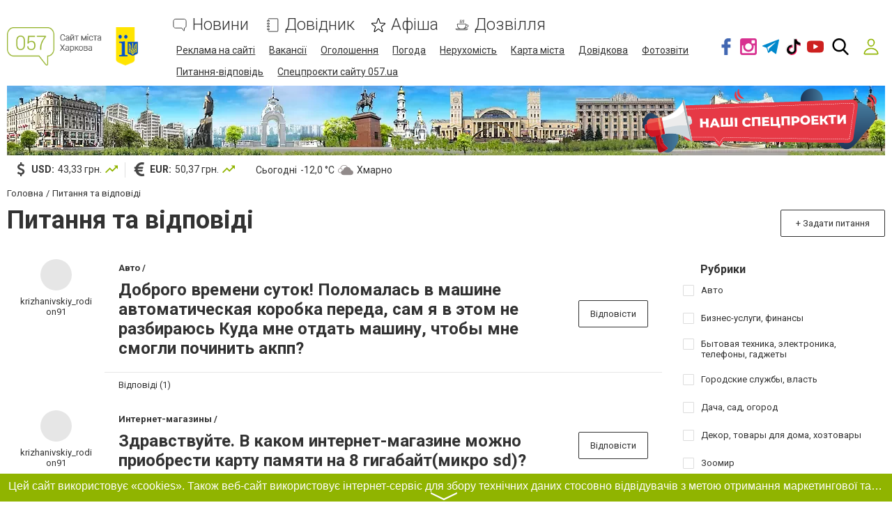

--- FILE ---
content_type: text/html; charset=utf-8
request_url: https://www.google.com/recaptcha/api2/anchor?ar=1&k=6LeLhRwUAAAAAE-aZEOXH_HCZS1_VQ6F1zNcNh_f&co=aHR0cHM6Ly93d3cuMDU3LnVhOjQ0Mw..&hl=uk&v=PoyoqOPhxBO7pBk68S4YbpHZ&size=invisible&badge=inline&anchor-ms=20000&execute-ms=30000&cb=ukarjx2w8i53
body_size: 49637
content:
<!DOCTYPE HTML><html dir="ltr" lang="uk"><head><meta http-equiv="Content-Type" content="text/html; charset=UTF-8">
<meta http-equiv="X-UA-Compatible" content="IE=edge">
<title>reCAPTCHA</title>
<style type="text/css">
/* cyrillic-ext */
@font-face {
  font-family: 'Roboto';
  font-style: normal;
  font-weight: 400;
  font-stretch: 100%;
  src: url(//fonts.gstatic.com/s/roboto/v48/KFO7CnqEu92Fr1ME7kSn66aGLdTylUAMa3GUBHMdazTgWw.woff2) format('woff2');
  unicode-range: U+0460-052F, U+1C80-1C8A, U+20B4, U+2DE0-2DFF, U+A640-A69F, U+FE2E-FE2F;
}
/* cyrillic */
@font-face {
  font-family: 'Roboto';
  font-style: normal;
  font-weight: 400;
  font-stretch: 100%;
  src: url(//fonts.gstatic.com/s/roboto/v48/KFO7CnqEu92Fr1ME7kSn66aGLdTylUAMa3iUBHMdazTgWw.woff2) format('woff2');
  unicode-range: U+0301, U+0400-045F, U+0490-0491, U+04B0-04B1, U+2116;
}
/* greek-ext */
@font-face {
  font-family: 'Roboto';
  font-style: normal;
  font-weight: 400;
  font-stretch: 100%;
  src: url(//fonts.gstatic.com/s/roboto/v48/KFO7CnqEu92Fr1ME7kSn66aGLdTylUAMa3CUBHMdazTgWw.woff2) format('woff2');
  unicode-range: U+1F00-1FFF;
}
/* greek */
@font-face {
  font-family: 'Roboto';
  font-style: normal;
  font-weight: 400;
  font-stretch: 100%;
  src: url(//fonts.gstatic.com/s/roboto/v48/KFO7CnqEu92Fr1ME7kSn66aGLdTylUAMa3-UBHMdazTgWw.woff2) format('woff2');
  unicode-range: U+0370-0377, U+037A-037F, U+0384-038A, U+038C, U+038E-03A1, U+03A3-03FF;
}
/* math */
@font-face {
  font-family: 'Roboto';
  font-style: normal;
  font-weight: 400;
  font-stretch: 100%;
  src: url(//fonts.gstatic.com/s/roboto/v48/KFO7CnqEu92Fr1ME7kSn66aGLdTylUAMawCUBHMdazTgWw.woff2) format('woff2');
  unicode-range: U+0302-0303, U+0305, U+0307-0308, U+0310, U+0312, U+0315, U+031A, U+0326-0327, U+032C, U+032F-0330, U+0332-0333, U+0338, U+033A, U+0346, U+034D, U+0391-03A1, U+03A3-03A9, U+03B1-03C9, U+03D1, U+03D5-03D6, U+03F0-03F1, U+03F4-03F5, U+2016-2017, U+2034-2038, U+203C, U+2040, U+2043, U+2047, U+2050, U+2057, U+205F, U+2070-2071, U+2074-208E, U+2090-209C, U+20D0-20DC, U+20E1, U+20E5-20EF, U+2100-2112, U+2114-2115, U+2117-2121, U+2123-214F, U+2190, U+2192, U+2194-21AE, U+21B0-21E5, U+21F1-21F2, U+21F4-2211, U+2213-2214, U+2216-22FF, U+2308-230B, U+2310, U+2319, U+231C-2321, U+2336-237A, U+237C, U+2395, U+239B-23B7, U+23D0, U+23DC-23E1, U+2474-2475, U+25AF, U+25B3, U+25B7, U+25BD, U+25C1, U+25CA, U+25CC, U+25FB, U+266D-266F, U+27C0-27FF, U+2900-2AFF, U+2B0E-2B11, U+2B30-2B4C, U+2BFE, U+3030, U+FF5B, U+FF5D, U+1D400-1D7FF, U+1EE00-1EEFF;
}
/* symbols */
@font-face {
  font-family: 'Roboto';
  font-style: normal;
  font-weight: 400;
  font-stretch: 100%;
  src: url(//fonts.gstatic.com/s/roboto/v48/KFO7CnqEu92Fr1ME7kSn66aGLdTylUAMaxKUBHMdazTgWw.woff2) format('woff2');
  unicode-range: U+0001-000C, U+000E-001F, U+007F-009F, U+20DD-20E0, U+20E2-20E4, U+2150-218F, U+2190, U+2192, U+2194-2199, U+21AF, U+21E6-21F0, U+21F3, U+2218-2219, U+2299, U+22C4-22C6, U+2300-243F, U+2440-244A, U+2460-24FF, U+25A0-27BF, U+2800-28FF, U+2921-2922, U+2981, U+29BF, U+29EB, U+2B00-2BFF, U+4DC0-4DFF, U+FFF9-FFFB, U+10140-1018E, U+10190-1019C, U+101A0, U+101D0-101FD, U+102E0-102FB, U+10E60-10E7E, U+1D2C0-1D2D3, U+1D2E0-1D37F, U+1F000-1F0FF, U+1F100-1F1AD, U+1F1E6-1F1FF, U+1F30D-1F30F, U+1F315, U+1F31C, U+1F31E, U+1F320-1F32C, U+1F336, U+1F378, U+1F37D, U+1F382, U+1F393-1F39F, U+1F3A7-1F3A8, U+1F3AC-1F3AF, U+1F3C2, U+1F3C4-1F3C6, U+1F3CA-1F3CE, U+1F3D4-1F3E0, U+1F3ED, U+1F3F1-1F3F3, U+1F3F5-1F3F7, U+1F408, U+1F415, U+1F41F, U+1F426, U+1F43F, U+1F441-1F442, U+1F444, U+1F446-1F449, U+1F44C-1F44E, U+1F453, U+1F46A, U+1F47D, U+1F4A3, U+1F4B0, U+1F4B3, U+1F4B9, U+1F4BB, U+1F4BF, U+1F4C8-1F4CB, U+1F4D6, U+1F4DA, U+1F4DF, U+1F4E3-1F4E6, U+1F4EA-1F4ED, U+1F4F7, U+1F4F9-1F4FB, U+1F4FD-1F4FE, U+1F503, U+1F507-1F50B, U+1F50D, U+1F512-1F513, U+1F53E-1F54A, U+1F54F-1F5FA, U+1F610, U+1F650-1F67F, U+1F687, U+1F68D, U+1F691, U+1F694, U+1F698, U+1F6AD, U+1F6B2, U+1F6B9-1F6BA, U+1F6BC, U+1F6C6-1F6CF, U+1F6D3-1F6D7, U+1F6E0-1F6EA, U+1F6F0-1F6F3, U+1F6F7-1F6FC, U+1F700-1F7FF, U+1F800-1F80B, U+1F810-1F847, U+1F850-1F859, U+1F860-1F887, U+1F890-1F8AD, U+1F8B0-1F8BB, U+1F8C0-1F8C1, U+1F900-1F90B, U+1F93B, U+1F946, U+1F984, U+1F996, U+1F9E9, U+1FA00-1FA6F, U+1FA70-1FA7C, U+1FA80-1FA89, U+1FA8F-1FAC6, U+1FACE-1FADC, U+1FADF-1FAE9, U+1FAF0-1FAF8, U+1FB00-1FBFF;
}
/* vietnamese */
@font-face {
  font-family: 'Roboto';
  font-style: normal;
  font-weight: 400;
  font-stretch: 100%;
  src: url(//fonts.gstatic.com/s/roboto/v48/KFO7CnqEu92Fr1ME7kSn66aGLdTylUAMa3OUBHMdazTgWw.woff2) format('woff2');
  unicode-range: U+0102-0103, U+0110-0111, U+0128-0129, U+0168-0169, U+01A0-01A1, U+01AF-01B0, U+0300-0301, U+0303-0304, U+0308-0309, U+0323, U+0329, U+1EA0-1EF9, U+20AB;
}
/* latin-ext */
@font-face {
  font-family: 'Roboto';
  font-style: normal;
  font-weight: 400;
  font-stretch: 100%;
  src: url(//fonts.gstatic.com/s/roboto/v48/KFO7CnqEu92Fr1ME7kSn66aGLdTylUAMa3KUBHMdazTgWw.woff2) format('woff2');
  unicode-range: U+0100-02BA, U+02BD-02C5, U+02C7-02CC, U+02CE-02D7, U+02DD-02FF, U+0304, U+0308, U+0329, U+1D00-1DBF, U+1E00-1E9F, U+1EF2-1EFF, U+2020, U+20A0-20AB, U+20AD-20C0, U+2113, U+2C60-2C7F, U+A720-A7FF;
}
/* latin */
@font-face {
  font-family: 'Roboto';
  font-style: normal;
  font-weight: 400;
  font-stretch: 100%;
  src: url(//fonts.gstatic.com/s/roboto/v48/KFO7CnqEu92Fr1ME7kSn66aGLdTylUAMa3yUBHMdazQ.woff2) format('woff2');
  unicode-range: U+0000-00FF, U+0131, U+0152-0153, U+02BB-02BC, U+02C6, U+02DA, U+02DC, U+0304, U+0308, U+0329, U+2000-206F, U+20AC, U+2122, U+2191, U+2193, U+2212, U+2215, U+FEFF, U+FFFD;
}
/* cyrillic-ext */
@font-face {
  font-family: 'Roboto';
  font-style: normal;
  font-weight: 500;
  font-stretch: 100%;
  src: url(//fonts.gstatic.com/s/roboto/v48/KFO7CnqEu92Fr1ME7kSn66aGLdTylUAMa3GUBHMdazTgWw.woff2) format('woff2');
  unicode-range: U+0460-052F, U+1C80-1C8A, U+20B4, U+2DE0-2DFF, U+A640-A69F, U+FE2E-FE2F;
}
/* cyrillic */
@font-face {
  font-family: 'Roboto';
  font-style: normal;
  font-weight: 500;
  font-stretch: 100%;
  src: url(//fonts.gstatic.com/s/roboto/v48/KFO7CnqEu92Fr1ME7kSn66aGLdTylUAMa3iUBHMdazTgWw.woff2) format('woff2');
  unicode-range: U+0301, U+0400-045F, U+0490-0491, U+04B0-04B1, U+2116;
}
/* greek-ext */
@font-face {
  font-family: 'Roboto';
  font-style: normal;
  font-weight: 500;
  font-stretch: 100%;
  src: url(//fonts.gstatic.com/s/roboto/v48/KFO7CnqEu92Fr1ME7kSn66aGLdTylUAMa3CUBHMdazTgWw.woff2) format('woff2');
  unicode-range: U+1F00-1FFF;
}
/* greek */
@font-face {
  font-family: 'Roboto';
  font-style: normal;
  font-weight: 500;
  font-stretch: 100%;
  src: url(//fonts.gstatic.com/s/roboto/v48/KFO7CnqEu92Fr1ME7kSn66aGLdTylUAMa3-UBHMdazTgWw.woff2) format('woff2');
  unicode-range: U+0370-0377, U+037A-037F, U+0384-038A, U+038C, U+038E-03A1, U+03A3-03FF;
}
/* math */
@font-face {
  font-family: 'Roboto';
  font-style: normal;
  font-weight: 500;
  font-stretch: 100%;
  src: url(//fonts.gstatic.com/s/roboto/v48/KFO7CnqEu92Fr1ME7kSn66aGLdTylUAMawCUBHMdazTgWw.woff2) format('woff2');
  unicode-range: U+0302-0303, U+0305, U+0307-0308, U+0310, U+0312, U+0315, U+031A, U+0326-0327, U+032C, U+032F-0330, U+0332-0333, U+0338, U+033A, U+0346, U+034D, U+0391-03A1, U+03A3-03A9, U+03B1-03C9, U+03D1, U+03D5-03D6, U+03F0-03F1, U+03F4-03F5, U+2016-2017, U+2034-2038, U+203C, U+2040, U+2043, U+2047, U+2050, U+2057, U+205F, U+2070-2071, U+2074-208E, U+2090-209C, U+20D0-20DC, U+20E1, U+20E5-20EF, U+2100-2112, U+2114-2115, U+2117-2121, U+2123-214F, U+2190, U+2192, U+2194-21AE, U+21B0-21E5, U+21F1-21F2, U+21F4-2211, U+2213-2214, U+2216-22FF, U+2308-230B, U+2310, U+2319, U+231C-2321, U+2336-237A, U+237C, U+2395, U+239B-23B7, U+23D0, U+23DC-23E1, U+2474-2475, U+25AF, U+25B3, U+25B7, U+25BD, U+25C1, U+25CA, U+25CC, U+25FB, U+266D-266F, U+27C0-27FF, U+2900-2AFF, U+2B0E-2B11, U+2B30-2B4C, U+2BFE, U+3030, U+FF5B, U+FF5D, U+1D400-1D7FF, U+1EE00-1EEFF;
}
/* symbols */
@font-face {
  font-family: 'Roboto';
  font-style: normal;
  font-weight: 500;
  font-stretch: 100%;
  src: url(//fonts.gstatic.com/s/roboto/v48/KFO7CnqEu92Fr1ME7kSn66aGLdTylUAMaxKUBHMdazTgWw.woff2) format('woff2');
  unicode-range: U+0001-000C, U+000E-001F, U+007F-009F, U+20DD-20E0, U+20E2-20E4, U+2150-218F, U+2190, U+2192, U+2194-2199, U+21AF, U+21E6-21F0, U+21F3, U+2218-2219, U+2299, U+22C4-22C6, U+2300-243F, U+2440-244A, U+2460-24FF, U+25A0-27BF, U+2800-28FF, U+2921-2922, U+2981, U+29BF, U+29EB, U+2B00-2BFF, U+4DC0-4DFF, U+FFF9-FFFB, U+10140-1018E, U+10190-1019C, U+101A0, U+101D0-101FD, U+102E0-102FB, U+10E60-10E7E, U+1D2C0-1D2D3, U+1D2E0-1D37F, U+1F000-1F0FF, U+1F100-1F1AD, U+1F1E6-1F1FF, U+1F30D-1F30F, U+1F315, U+1F31C, U+1F31E, U+1F320-1F32C, U+1F336, U+1F378, U+1F37D, U+1F382, U+1F393-1F39F, U+1F3A7-1F3A8, U+1F3AC-1F3AF, U+1F3C2, U+1F3C4-1F3C6, U+1F3CA-1F3CE, U+1F3D4-1F3E0, U+1F3ED, U+1F3F1-1F3F3, U+1F3F5-1F3F7, U+1F408, U+1F415, U+1F41F, U+1F426, U+1F43F, U+1F441-1F442, U+1F444, U+1F446-1F449, U+1F44C-1F44E, U+1F453, U+1F46A, U+1F47D, U+1F4A3, U+1F4B0, U+1F4B3, U+1F4B9, U+1F4BB, U+1F4BF, U+1F4C8-1F4CB, U+1F4D6, U+1F4DA, U+1F4DF, U+1F4E3-1F4E6, U+1F4EA-1F4ED, U+1F4F7, U+1F4F9-1F4FB, U+1F4FD-1F4FE, U+1F503, U+1F507-1F50B, U+1F50D, U+1F512-1F513, U+1F53E-1F54A, U+1F54F-1F5FA, U+1F610, U+1F650-1F67F, U+1F687, U+1F68D, U+1F691, U+1F694, U+1F698, U+1F6AD, U+1F6B2, U+1F6B9-1F6BA, U+1F6BC, U+1F6C6-1F6CF, U+1F6D3-1F6D7, U+1F6E0-1F6EA, U+1F6F0-1F6F3, U+1F6F7-1F6FC, U+1F700-1F7FF, U+1F800-1F80B, U+1F810-1F847, U+1F850-1F859, U+1F860-1F887, U+1F890-1F8AD, U+1F8B0-1F8BB, U+1F8C0-1F8C1, U+1F900-1F90B, U+1F93B, U+1F946, U+1F984, U+1F996, U+1F9E9, U+1FA00-1FA6F, U+1FA70-1FA7C, U+1FA80-1FA89, U+1FA8F-1FAC6, U+1FACE-1FADC, U+1FADF-1FAE9, U+1FAF0-1FAF8, U+1FB00-1FBFF;
}
/* vietnamese */
@font-face {
  font-family: 'Roboto';
  font-style: normal;
  font-weight: 500;
  font-stretch: 100%;
  src: url(//fonts.gstatic.com/s/roboto/v48/KFO7CnqEu92Fr1ME7kSn66aGLdTylUAMa3OUBHMdazTgWw.woff2) format('woff2');
  unicode-range: U+0102-0103, U+0110-0111, U+0128-0129, U+0168-0169, U+01A0-01A1, U+01AF-01B0, U+0300-0301, U+0303-0304, U+0308-0309, U+0323, U+0329, U+1EA0-1EF9, U+20AB;
}
/* latin-ext */
@font-face {
  font-family: 'Roboto';
  font-style: normal;
  font-weight: 500;
  font-stretch: 100%;
  src: url(//fonts.gstatic.com/s/roboto/v48/KFO7CnqEu92Fr1ME7kSn66aGLdTylUAMa3KUBHMdazTgWw.woff2) format('woff2');
  unicode-range: U+0100-02BA, U+02BD-02C5, U+02C7-02CC, U+02CE-02D7, U+02DD-02FF, U+0304, U+0308, U+0329, U+1D00-1DBF, U+1E00-1E9F, U+1EF2-1EFF, U+2020, U+20A0-20AB, U+20AD-20C0, U+2113, U+2C60-2C7F, U+A720-A7FF;
}
/* latin */
@font-face {
  font-family: 'Roboto';
  font-style: normal;
  font-weight: 500;
  font-stretch: 100%;
  src: url(//fonts.gstatic.com/s/roboto/v48/KFO7CnqEu92Fr1ME7kSn66aGLdTylUAMa3yUBHMdazQ.woff2) format('woff2');
  unicode-range: U+0000-00FF, U+0131, U+0152-0153, U+02BB-02BC, U+02C6, U+02DA, U+02DC, U+0304, U+0308, U+0329, U+2000-206F, U+20AC, U+2122, U+2191, U+2193, U+2212, U+2215, U+FEFF, U+FFFD;
}
/* cyrillic-ext */
@font-face {
  font-family: 'Roboto';
  font-style: normal;
  font-weight: 900;
  font-stretch: 100%;
  src: url(//fonts.gstatic.com/s/roboto/v48/KFO7CnqEu92Fr1ME7kSn66aGLdTylUAMa3GUBHMdazTgWw.woff2) format('woff2');
  unicode-range: U+0460-052F, U+1C80-1C8A, U+20B4, U+2DE0-2DFF, U+A640-A69F, U+FE2E-FE2F;
}
/* cyrillic */
@font-face {
  font-family: 'Roboto';
  font-style: normal;
  font-weight: 900;
  font-stretch: 100%;
  src: url(//fonts.gstatic.com/s/roboto/v48/KFO7CnqEu92Fr1ME7kSn66aGLdTylUAMa3iUBHMdazTgWw.woff2) format('woff2');
  unicode-range: U+0301, U+0400-045F, U+0490-0491, U+04B0-04B1, U+2116;
}
/* greek-ext */
@font-face {
  font-family: 'Roboto';
  font-style: normal;
  font-weight: 900;
  font-stretch: 100%;
  src: url(//fonts.gstatic.com/s/roboto/v48/KFO7CnqEu92Fr1ME7kSn66aGLdTylUAMa3CUBHMdazTgWw.woff2) format('woff2');
  unicode-range: U+1F00-1FFF;
}
/* greek */
@font-face {
  font-family: 'Roboto';
  font-style: normal;
  font-weight: 900;
  font-stretch: 100%;
  src: url(//fonts.gstatic.com/s/roboto/v48/KFO7CnqEu92Fr1ME7kSn66aGLdTylUAMa3-UBHMdazTgWw.woff2) format('woff2');
  unicode-range: U+0370-0377, U+037A-037F, U+0384-038A, U+038C, U+038E-03A1, U+03A3-03FF;
}
/* math */
@font-face {
  font-family: 'Roboto';
  font-style: normal;
  font-weight: 900;
  font-stretch: 100%;
  src: url(//fonts.gstatic.com/s/roboto/v48/KFO7CnqEu92Fr1ME7kSn66aGLdTylUAMawCUBHMdazTgWw.woff2) format('woff2');
  unicode-range: U+0302-0303, U+0305, U+0307-0308, U+0310, U+0312, U+0315, U+031A, U+0326-0327, U+032C, U+032F-0330, U+0332-0333, U+0338, U+033A, U+0346, U+034D, U+0391-03A1, U+03A3-03A9, U+03B1-03C9, U+03D1, U+03D5-03D6, U+03F0-03F1, U+03F4-03F5, U+2016-2017, U+2034-2038, U+203C, U+2040, U+2043, U+2047, U+2050, U+2057, U+205F, U+2070-2071, U+2074-208E, U+2090-209C, U+20D0-20DC, U+20E1, U+20E5-20EF, U+2100-2112, U+2114-2115, U+2117-2121, U+2123-214F, U+2190, U+2192, U+2194-21AE, U+21B0-21E5, U+21F1-21F2, U+21F4-2211, U+2213-2214, U+2216-22FF, U+2308-230B, U+2310, U+2319, U+231C-2321, U+2336-237A, U+237C, U+2395, U+239B-23B7, U+23D0, U+23DC-23E1, U+2474-2475, U+25AF, U+25B3, U+25B7, U+25BD, U+25C1, U+25CA, U+25CC, U+25FB, U+266D-266F, U+27C0-27FF, U+2900-2AFF, U+2B0E-2B11, U+2B30-2B4C, U+2BFE, U+3030, U+FF5B, U+FF5D, U+1D400-1D7FF, U+1EE00-1EEFF;
}
/* symbols */
@font-face {
  font-family: 'Roboto';
  font-style: normal;
  font-weight: 900;
  font-stretch: 100%;
  src: url(//fonts.gstatic.com/s/roboto/v48/KFO7CnqEu92Fr1ME7kSn66aGLdTylUAMaxKUBHMdazTgWw.woff2) format('woff2');
  unicode-range: U+0001-000C, U+000E-001F, U+007F-009F, U+20DD-20E0, U+20E2-20E4, U+2150-218F, U+2190, U+2192, U+2194-2199, U+21AF, U+21E6-21F0, U+21F3, U+2218-2219, U+2299, U+22C4-22C6, U+2300-243F, U+2440-244A, U+2460-24FF, U+25A0-27BF, U+2800-28FF, U+2921-2922, U+2981, U+29BF, U+29EB, U+2B00-2BFF, U+4DC0-4DFF, U+FFF9-FFFB, U+10140-1018E, U+10190-1019C, U+101A0, U+101D0-101FD, U+102E0-102FB, U+10E60-10E7E, U+1D2C0-1D2D3, U+1D2E0-1D37F, U+1F000-1F0FF, U+1F100-1F1AD, U+1F1E6-1F1FF, U+1F30D-1F30F, U+1F315, U+1F31C, U+1F31E, U+1F320-1F32C, U+1F336, U+1F378, U+1F37D, U+1F382, U+1F393-1F39F, U+1F3A7-1F3A8, U+1F3AC-1F3AF, U+1F3C2, U+1F3C4-1F3C6, U+1F3CA-1F3CE, U+1F3D4-1F3E0, U+1F3ED, U+1F3F1-1F3F3, U+1F3F5-1F3F7, U+1F408, U+1F415, U+1F41F, U+1F426, U+1F43F, U+1F441-1F442, U+1F444, U+1F446-1F449, U+1F44C-1F44E, U+1F453, U+1F46A, U+1F47D, U+1F4A3, U+1F4B0, U+1F4B3, U+1F4B9, U+1F4BB, U+1F4BF, U+1F4C8-1F4CB, U+1F4D6, U+1F4DA, U+1F4DF, U+1F4E3-1F4E6, U+1F4EA-1F4ED, U+1F4F7, U+1F4F9-1F4FB, U+1F4FD-1F4FE, U+1F503, U+1F507-1F50B, U+1F50D, U+1F512-1F513, U+1F53E-1F54A, U+1F54F-1F5FA, U+1F610, U+1F650-1F67F, U+1F687, U+1F68D, U+1F691, U+1F694, U+1F698, U+1F6AD, U+1F6B2, U+1F6B9-1F6BA, U+1F6BC, U+1F6C6-1F6CF, U+1F6D3-1F6D7, U+1F6E0-1F6EA, U+1F6F0-1F6F3, U+1F6F7-1F6FC, U+1F700-1F7FF, U+1F800-1F80B, U+1F810-1F847, U+1F850-1F859, U+1F860-1F887, U+1F890-1F8AD, U+1F8B0-1F8BB, U+1F8C0-1F8C1, U+1F900-1F90B, U+1F93B, U+1F946, U+1F984, U+1F996, U+1F9E9, U+1FA00-1FA6F, U+1FA70-1FA7C, U+1FA80-1FA89, U+1FA8F-1FAC6, U+1FACE-1FADC, U+1FADF-1FAE9, U+1FAF0-1FAF8, U+1FB00-1FBFF;
}
/* vietnamese */
@font-face {
  font-family: 'Roboto';
  font-style: normal;
  font-weight: 900;
  font-stretch: 100%;
  src: url(//fonts.gstatic.com/s/roboto/v48/KFO7CnqEu92Fr1ME7kSn66aGLdTylUAMa3OUBHMdazTgWw.woff2) format('woff2');
  unicode-range: U+0102-0103, U+0110-0111, U+0128-0129, U+0168-0169, U+01A0-01A1, U+01AF-01B0, U+0300-0301, U+0303-0304, U+0308-0309, U+0323, U+0329, U+1EA0-1EF9, U+20AB;
}
/* latin-ext */
@font-face {
  font-family: 'Roboto';
  font-style: normal;
  font-weight: 900;
  font-stretch: 100%;
  src: url(//fonts.gstatic.com/s/roboto/v48/KFO7CnqEu92Fr1ME7kSn66aGLdTylUAMa3KUBHMdazTgWw.woff2) format('woff2');
  unicode-range: U+0100-02BA, U+02BD-02C5, U+02C7-02CC, U+02CE-02D7, U+02DD-02FF, U+0304, U+0308, U+0329, U+1D00-1DBF, U+1E00-1E9F, U+1EF2-1EFF, U+2020, U+20A0-20AB, U+20AD-20C0, U+2113, U+2C60-2C7F, U+A720-A7FF;
}
/* latin */
@font-face {
  font-family: 'Roboto';
  font-style: normal;
  font-weight: 900;
  font-stretch: 100%;
  src: url(//fonts.gstatic.com/s/roboto/v48/KFO7CnqEu92Fr1ME7kSn66aGLdTylUAMa3yUBHMdazQ.woff2) format('woff2');
  unicode-range: U+0000-00FF, U+0131, U+0152-0153, U+02BB-02BC, U+02C6, U+02DA, U+02DC, U+0304, U+0308, U+0329, U+2000-206F, U+20AC, U+2122, U+2191, U+2193, U+2212, U+2215, U+FEFF, U+FFFD;
}

</style>
<link rel="stylesheet" type="text/css" href="https://www.gstatic.com/recaptcha/releases/PoyoqOPhxBO7pBk68S4YbpHZ/styles__ltr.css">
<script nonce="2YDCv-4VTbFVgBiFYEXn8w" type="text/javascript">window['__recaptcha_api'] = 'https://www.google.com/recaptcha/api2/';</script>
<script type="text/javascript" src="https://www.gstatic.com/recaptcha/releases/PoyoqOPhxBO7pBk68S4YbpHZ/recaptcha__uk.js" nonce="2YDCv-4VTbFVgBiFYEXn8w">
      
    </script></head>
<body><div id="rc-anchor-alert" class="rc-anchor-alert"></div>
<input type="hidden" id="recaptcha-token" value="[base64]">
<script type="text/javascript" nonce="2YDCv-4VTbFVgBiFYEXn8w">
      recaptcha.anchor.Main.init("[\x22ainput\x22,[\x22bgdata\x22,\x22\x22,\[base64]/[base64]/bmV3IFpbdF0obVswXSk6Sz09Mj9uZXcgWlt0XShtWzBdLG1bMV0pOks9PTM/bmV3IFpbdF0obVswXSxtWzFdLG1bMl0pOks9PTQ/[base64]/[base64]/[base64]/[base64]/[base64]/[base64]/[base64]/[base64]/[base64]/[base64]/[base64]/[base64]/[base64]/[base64]\\u003d\\u003d\x22,\[base64]\\u003d\\u003d\x22,\x22w4hYwpIiw6ErwrDDiA3DqifDjMOSwqrCpWorwq7DuMOwA35/[base64]/[base64]/[base64]/CtMKqw5/[base64]/CqVZxwq3Dv8O0DMO5EcKedn8uwrXDt8KtCcKnw6cbwo0jwrHDjz3CuEEuYkE8W8O6w6McFcOTw6zChMKLw6kkRRdZwqPDtyHCmMKmTldeGUPCtx7Dkw4qYUx4w4XDuXVQXcKMWMK/HyHCk8Ocw4fDsQnDuMOIHFbDisKvwqN6w74fYSVcaynDrMO7LcOZLkx7K8OQw5phwpHDvgHDr3sFwrvCkMOpLMOxDHbDqidaw5pcwrTDqcKnfkLCi19/JsOxwqDDiMOrGsO4w4fCoV3Doz4+fcKoMARdU8KsQ8KMwopaw58IwqXCsMKMw5DCv0YUw6zCkm5RSMK3woZmJsKsE2sBZcKRw73Dp8Okw7fCiSLCoMKMwqzDkWXDj2/DgyTDl8KRDG/DuW7DjBPDgUNXwoVAwrlewqDDuhYxwp3ClWV6w6TDvTHCo3DCnhnCo8KWw7QDw5DDmsK/IiTCvljDtDF/IXvDi8O0wrDCm8OQPsKpw58kwoDDnGIfw6nCjE9rfMKkw6zCrsKfN8KJwrchwoTDvsOPZMOEwrnCpRPCtcO7F0BsMxd9wp3CozHCncKwwoJyw4/CjsKHwovCpsKAw70dEnEVwrowwpBLDT8MZMKCDUnCokYLR8KBwpAhw5xjwrPCpyrCm8KUBXLDssKnwoVgw4AEIMKswo/CoV9gT8KkwppzWk/CtCRdw6nDghfDlsKtPMKPL8KqOsOMw41mwrXCnsKqEMOmwrnChMO/SlccwrAdwo7DtMO1YMOxwotJwr/Dn8K4wqQGWXHCusKyVcOKRcOYWmtCw7VZdW8lwpXDmsKrwpZ0SMK8McOtFcKrw7rDm0LCjCBfw4LDq8OUw7PDoj/[base64]/EnMSw4rDhCROKcKtw5gHw5LDnw46ccOzFMKxXcKAw7LCrMOdaTxSFAHChHwzAMKODWHChH1Ew63DqsKDecKrw7zDtEnCocK3wrNEwpphTcOQw6HDksOYw7ZZw63DuMKDwoHDmAzCphbCr3TCp8K9w5bDjwXCq8OYwpjDtsK6KENcw4R1w6FdRcOCagDDocO4f2/DjsOHNkjCvyHDoMKtLMOgeh4jwoXCthQ0wrJdwowOwoDDqwnDpMK3ScKDw6EeYgQ9E8KSbcKLKELCul5iw4kiTlBBw5DCm8KpTlDChGjCkcKjLWXDksOIQhRXNsKaw7rCojRxw4nDqMK9w6zCjlcTU8OgSQM9WSc/[base64]/DlDk5wrEQaznDtcKzS8O8OsOYwoNow5TCksO9EjhOVcKJBcO9VMK2aBBwOMKzw7jCoTrDrsOawplWPcKcZnwaZMOswpLCtMOVYMOXw7MkI8O7w6cTeGLDq0LDuMOuwrpXbsKUw58rIQh3wrQfJsO6I8OEw4E9Q8KaHxoOwo/Co8KowqZWw67DhMOwIG7CpirCmV8XOMKYw7twwonDqktjFVoNaH8MwpxbektyfMO0Zno0KlPCssKyF8K0wpbDssOcw6rDnl4SE8KQw4HCgx9UYMKJwoJ+SkfChlxpRGA0w7PCiMO6woPDnB/[base64]/CosK3wqbDkcObTcK3woR0SsKWw7nCnxDCucKHO8Kmw6wVw6LDoDYtQyLCq8KiS1FtL8KTJ39XQxbCuwjCtsOswoLDpFcJIRgfDwjCqMOGaMKwbBMPwrEdd8O3w50zG8O9PMOuwp1xP1xgwprDvMOjWC3DnMKFw5dqw6TDmcKtw7/Dg0nDqMOpwq95L8KgbkXCt8Kgw6PDoxpjJMOlw5hfwrPCrBpXw7jDuMKpwo7DrsKXw55cw6fCnsOEw5BWEERRBGAWVyTClRRIGGUkfnQOwqdsw4dKcsOPw44BIDXDgcOQBcKNwoQaw4IHw6zCrcKxbhJML0zDq0oawobDpQIaw73DtsOQScKoezHDnsOvTlXDn2kAf2/DlMK9w5A3IsOfwp0Lw79Dwqx1w6bDs8KHJ8Ofw6Yzw4gSaMOTJcK6w5zDqMKPNEgOwovDmXERLWhZfMOtSzdkw6bDh0jDm1hRRsK3P8K3fCTDinvDncO5wpDCmsOlw5l9OXPCi0RgwpJBCwgxWcOVfAVkVUvDjQI6QRR9XV5sWU0fPi/Ds1glV8KqwqR2w7LCpcOvIsOXw5Y2wr90UVLCsMOTw4BxJg/CvgNmwpjDocKJIMO2wpNTLMK2wo3DmMOOw6fDnXrCtMKBw4cXSD3DhsKYVMKVWMO/[base64]/[base64]/DhcKow61FDMOqw69uMn4EV8O8SEzCtcO3woQww5Qew7bCp8OuDsKsRXfDhcObwpoMNcK/WQV9NsK7QQEgClZcTMKZMGLCuxPChFh6C0TCjUA0w68kwqwuw4TDrsO1wq7CpMK/[base64]/[base64]/CvSwOw4vDusKxTcKcw5zCu8KAw7PCnWvDgBdBFcOqDyPCrCTDkCklFcKDMh8Hw7dWNhVIYcOxw4/CvMKmXcKaw4/[base64]/[base64]/Duh/Cum3Ch8K6NUXClQnDpS5xw5/DrFopwp0vwp/CjUnDtgx9emDDu2UowoXCmUbDu8OWKGjDuy4bwpReFm/[base64]/wqotw7ZYF8O1BsKSwrXCgcOnfTvDpH/ClF7DgcK7NsOuw4JANQrClEfCqsOJw4LCgMK3w4rCiGPClsOSwovDp8OdwojClsK7BsK3IRM9bWbDtsOGw6/DqDR2diphGcOEGDo1wofDmD/DgcOqwojDtcOhw7PDoxPDqQ4Ow73Clz3DiEQ4w6jCucKsQsK6w7rDvMODw5oRwqNIw7TCmW8sw6sEw5ZdVcOWwrzDp8OIZsKtw5TCpxXCpsK/wrPCpsK/eFbDsMOcw4s0w5JDwrUFw7sTw5jDhVbCgcKYw6zDncKhwoTDscODw6V1wonDiTjDmloZwpPCrw3CpcOSQC95UE3DmHvCoH4uNGwHw6zCpsKVwr/DmsKiKsOnKH4sw799woUTwqnDicKIwoB2SMKgMAgVNsKgw6o9w5syPBp4w7c5VcOWw5slwrnCu8Ksw7Rlw5/CscK6ZMOwdcKtAcO7wo7DgcOsw6RgcTwoKEc/GMOHw7DDv8KFwpvCvcOmw5VHwoQmB3EfUQ3CjwBxw5RxBsODwpDClHTDvMKbWT/[base64]/woYww6F5dMOiw5DCvD7CswnCiMKqw4vCn8OBLR3DrxXDtBJiw7Rbw4B5EVcWwoTDk8OePVdmIcK7w6Zha2Z5wpIIQz/CkHBvdsOlw5EhwrVTDcOyVsKQDRYRw7XDgB9xI1QjGMOvw48lXcKpwo7CplEvwo7CnMORw6wQwpdPw4/Dl8KjwrnCgMKaS2zDsMOJwpJ+wrEEwqA7w7B/asKHScKxw6lMw4M0AC/CuF/[base64]/Dl0Zzw5syw4d2w6DDtyTDmMKSw5LCvMOtw5LCvDI9HMKea8KKw7x8d8OkwqPDlcOoZcK8RsKDw7nCs3UJwqx3w7/[base64]/[base64]/BcOkw4wGd0QPw7syw6UXYynDl3XCoHrDljvCkC/Cu8K0McOlw6MpwpLDs2XDi8KkwrVFwqHDvcOOKEdOEsOtasKbwpUtwrYKw74Wc0nDkTnDucOUQC7CisOSRXdkw5VjOcK3w4Mkw4A7J0IKw6jDiRjDtDzDusOrA8OeG37DqhxKYcKrw6XDuMOjwpDChh0sCj3DuFbCvsONw73DqC/CiRPCj8KuRhXCqk7DuUTDsRDCkE7CpsKowo4BZMKRXm/[base64]/[base64]/CMOxLMKZcBzDgsONRVTDusKQwpZbXFvCncO6w6vDlHXDrj7DmH5+wqTDv8KmJsKZBMKIVR7DmcORbMKUwpPDgx/DumwAwqfDrcKaw6vCozDDtwPDpcKDJcKcPhdAFsKRw5TCgsKVwpsxw7XDvsO9ZcOiw5VvwplEbiDDiMO2w4k/ViVAwp1fByTCngjCnyrDhjx/w7xOcMKswqjDhBpEwo9wLDrDhSbCg8OlM3Flw7IvdsKvwp8ebMKHwoowHk/CmWzDgQU5wpnCrcK5w7UMw5VwJSvDtcOcwo7Duzxrw5fCnCvCgsOmGkoBw79fGsKTwrNdMMKRb8KBA8O5woTCj8KnwrUXJMKlw50eIkTCuyMTOlvDoylTf8OFNMOpIjMfw5BdwofDgMO0QcORw7zDlsOSHMOBcMOyRMKdwo/DlD/[base64]/CrA3CvQ5LfMKgc8OLw6shFhEiMMOqwqnDsxAUX8K/[base64]/DFMoa2FPZw3DkiEFwoBxwrjCnXVWLMKIw7HDisKSAsOpw44SDUMoasO5wpnCv0nDshrCr8OAX2F3wqE7wqRhWMKYVArDlcO1w57CpnbColR8wpTDmF/Cj3nChzFBw6zDqMO6w71bw4QhXcKgDkjCjcKFJsODwpvDpRc9w5zCvcODMS1BUcOFJjxOUcO6eXHDicK5wobDukNIbA09w4TCg8Okw69uwrbCnnnCoTVDw5/CqA8KwpgnSSE7cBjDkMO1w5bDssKow5o+QQ3CtTYNwqdBDsOWa8KzwoLDjQIHV2fCnWzDlCokw4kgwr7CqwtAL31XKsOSw6QYw4B+wrcnw7vDsw3CoC7CmsOQwovCshRlRsKtwo3ClTl/bcO5w67DjMKRw5PDjnTCoQl0TMO9F8KHK8KIw4XDs8K4DFd6wrbDkcOSI3lwasKPHXbDviIPw5lXG3A1cMONUx7DlUPCtMK1O8OHWyDCsnAWbcKKUMKGw7jCmnhFIsO/[base64]/VzFQwrMAw7kxesOkIsOMw67CsTrDggMqbnDDnxTDmsKUO8K0WTAVw6ANXxHDgn5Owoptw5TDpcKtHXTCn3fDgcK9ZMKaQsOCw4IJR8OQLMKvb23DqylbcMO6wp/Ciw47w4vDu8KJU8K3S8KgKX9Awoh5w552w4cpCwEnR2nCkyvCosOqIws1w6HCtcK+wpDCsE1Mw5YOw5TDph7DsGErwofClMKeDsOnB8O2w4JQP8Kfwqs/woXCtMKANRJBQ8OULsOlw4PDqnw+wokswrXCqWTDu193ccKfw709w5wvAUDCpsOvUEPDmEdTf8OeEX3DpV/CmHjDmSlTO8KECMK0w7TDpcKhwp3DrsK2dcKaw6/[base64]/JSrDtMOIE2TDqsO+BR9fLznDlnnDthdyw5gOKsK0WcKbwqTCjMKSXxbDosOHwqzCm8K0w5VowqIHUsKPw4nCkcK3w7nChUHCpcOSeBp9ai7CgcKnwrt/JTY4w7rDoUVLGsK1w6khHcKPWg3DoinCr2nCgX8SGWvCv8O2wpkRJsO4A23Cp8KaKy51wojCvMObwqnDnk3Dm29dw4Avc8OnOsOLEAARwprCjzXDh8OYCkPDhmMJwonDr8K6wpImesO/a3bCmsKvA0DClHRMe8OBO8K7wqLDqMKYRsKuE8OISVB3wqHCs8KYwp7CqsOdJT7CvcO+w4JfesOJw7TDkcOxw4FwBFbCrsKEJ1MPVyvCgcOaw4DCj8OvW3ZyK8OTPcOEw4AYwo9EI0/DtcOQwqoowqbClmLDrXjDs8KNfMKvYAUkOcOfwpxzw6zDnyvCiMOscMOHBTLDjcKnZcK1w5U9WisYFkxNR8OXeSLCsMOPc8OSw4HDs8K6KcOVwqVXwqrCkcOdw4Mfw5Y3DsO6KSl9w7BCRsK3w6dNwp1PwovDj8KbwozCoyDClMOmacK8MGtVeEI3asOKX8Knw75Zw4/Dv8KkwpXCl8KowovCtFtXbBUfPAkbfQ9JwofCkMODIcO4VHrCm1vDkMO/wp/DvxjDocKfwqJ5EjnCmAtzwq1aJ8Okw4tWwqojFWfDtcKfIsOSwqMJTQUdw5bChMOiNyvCsMORw5HDgmbDpsKVIFEkwrcMw6EtdsOWwo5/RBvCpTdnw5ANScKnSHTCsWDCmQ3CqnB8LsKILMK1TcOjBMOgS8OQwpA+DSorGQLCh8KtVnDDscODw6nDoinDnsO/[base64]/DtMK2HcKrTH9tRTXDhsKjJhfDvmUCwr/CtlZiw7UvFXh3RW9wwrrCpcKuPQU1wrfChlZsw6srw4LCpcOmfRDDscKxwrjCjG7Cjz5Yw4rCicK4C8Kawp/CrsOVw4p+wptRKcO3PcKAP8OpwqnCtMKFw4TDrRjCiAvDtMO5bsK7w6PCqMKcVsO9wqMrHyfCpBPDiEFZwrLDvD9YwpDDpsOnccOWZcOnND3CiUzCvMOgRMOFwpMsw5/[base64]/CjMOcPMK9wphGwo7DmcOEwobCrMO4QyXCom/CksKxwq0AwobCrMKnPTgJKFFwwrHCr25gK2rCpGNywrPDjcK9w68/JcOww4IcwrZVwoBdaRbCicO5wop/KsKpw5I/H8Kswrxuw4nCuX15ZsOZw6PCj8KOwoJ2woDDskbDi3gDLA84QUPDg8Kkw5NgVmgxw4/[base64]/[base64]/CpsKtw7ZGw4lxDMK9wrzCiAbDgkzDikbDpFTClBzCnkTDgiwvRgbDiicHWzFzM8KzRg3DncObwpfCssKAwoJow74ww6zDhxLCgH9bVMKINjkZWCbDlcOWJR7DjsOXwpbCph5EIh/[base64]/[base64]/[base64]/Dmi3Cr8KPwr/Ctw7Cr1MwSGZIwqzDlhHDtA9gL8O3XcOcw6UoFsKRw4nCrMKoA8OFKE0gNAAhUMKvR8KswoI/[base64]/CnAY8w5rCmHXCuMOnK0c3R8Kwwq/[base64]/CsUbCkyMLF8Kww5oedUXDo8OKw5VpDBptwoYiSsKjSCjCvSoYw7/DiFTCt1Q4dHdTGCHCthYtwonDlcOMIhJlN8KewqJtacKLw63Di2QNDHEwe8OhTMKqwrnDrcOJwq4Mw5XDiBTDusOIwrAjw6Utw7QtYDPDvW4dwprCq2vCmsOVTsKUwppkwrfCm8Kld8OaVMKFwoB+VGTCpQBVDMKuFMO7KMK/wo4iAUHCvcO8Z8Kdw5nDkcObwrYxBxB1woPCusKMOcKrwqkUexzDmCnCgMKff8O1ASUow7rDosKOw4ceQcKbwrphLMKvw6tlKMK6w6V3V8KnSR8ewpMVw6/CscKNwrLCmsKbccO3wq3Chnd9w5XCljDCm8KcYcKXAcOLwp9fIsKlH8Oaw40EEcOLw6LDjsKMfWgYw7NgUsOAwpRJw7d6wqvDjyfCnHDClMKCwr/CnMKPwo/ChCDCnMK6w7bCqcOiUMO6Wk0JJUJLGVjDl0IKw6TCvXTCn8OIfgk0dsKISQ3Duh3CjHzDq8OaBsOdchvDjsK6ZDvCmcOrJ8ORNBnCqULDr1zDrxQ6X8K5wq5fw7nCmcKvw6fDmFXCrkdzNwR1GGJBFcKLIgdjw6XDpsKXKwMCGMORcztWwojDs8OMwqZOw5XDo33CqA/CmsKOLHzDiVc+I2tdPwgyw5wqw6/Cr3vChMO4wr/[base64]/Dj8OgaVTCqcOXw43DpAbDp1rDlAvCrWMrwobCssKPw7TDoCsIIHBVwo5URsKPw7wiwpjDoHTDqDDDoFxpZyLCpMKBw6vDo8OJcgXDmS3ChSLCuibCm8KaHcK7DsOSw5VEJcKswpNbY8KWw7U6MMOfw5wxIXRian/Ci8OjHz7CkSLCrUrDmBrCumRANsKWSikQwofDjcKgw49swplIEsOwfRTDtwbCvsO2w6xLbwbDnMKEwpA8b8OTwq/DhMK6SsKUw5XDggAdwp7Clk9lJsKpwo/[base64]/CmCMfRV4VAVkFwqw2L8OnwopoFl/CiDXDvsKew459woUxM8ONFF/CsiQtb8K7SBxfw5zCiMOOb8K0dVByw45YO1rCiMOLUyLDmAVNwrPCvsKaw6s5w77DjcKaU8KlT13DpFvCmcOJw7fCuG8dwp/DpcOEwofDij0CwoB8w4IBVcKUPsKowqHDnmdUw5QwwofDqBU3wprDscObRgjDg8O2JsOPKTM4AkvCugVlwrbDv8ONWMO1wr/[base64]/[base64]/DoMOSwqjDv8Kaw65SR8O/bE8uwr/DpDRUw5/Dh8KkERPDmsK1wq0eJETCsBlUwqs7wqvCmBAeQMO5fGxTw6geIMKWwrYYwq9rd8O8b8OUw4B5KQnDhFHCmcOWL8KKNMORN8Ofw7PCqMK1w44cw5rCrh0Jw6jClB3CgWhMw480LsKUXi7CjsO4w4DDgMOwf8KjXcKeDRw/w5dhwrolJsOjw6bDp0nDjCdxMMK9OsKHwrjDq8KMw5/CmMK/wpXCisOcKcOoJDp2L8KiNEHDscOkw48UaRAaIXXDpMKSwprDhBETwqtFw6hRPUfCocKzwo/CpMKJwolpDsKqwpDDmGvDmcKlNiAtwqXCu2o5MsKuw5sXw79hXMKdPFpRaXA6w5Nzwr3DvyQpw7HDisKZVUTDrsKYw7fDhsOBwqjCucK9wq1WwrkFwqTCukh3w7bDg3gGwqHDp8KKwpU+w5/ChwAwwq/CilvClMOOwqAOw5Egd8O/GSFOwr/Dmh/Cim7DqhvDnX3CpcKdBARewrUmwp/Cnz3CvsKrw4pdwoJjfcOnwrHDuMOFwrHDumc5wpzCtMOACCY1w5zCsDh+QWZUw5LCs2IbSWjCvXbCvlHDnsO7woPDijTDpznDncOHP1NhwpPDg8K9wrPDgMO5DMKXwo0NaiDChAw4wo3Csg0ibMOMRsKjD17CnsK7FsKgScKrwqJTw43CtF7CsMKWasK/YcK5w7wqMsOVw71TwoLDicODcmogK8KHw4oneMKFcm/CvMOVwp5rT8Ohw5vCuj7CoCsswpsRwrlaasKIasOVDQvDlXx9dMKjwrXDqMKew6rDpsKyw5jDngjChE3CqMKDwp/Dg8Kqw7DCmRDDu8KVS8KPdFjCjcO1wqnDusOiw7LChMOewqwIcsKywoFeUBYEwoEDwodaIcKKwovCqkHDtMKdw6LCjsOJMXliwpYBwpHCtcKsw6cRGsK8WXzDn8O5wrDChMOdwpDCrw3Dth/DvsO4w7fDqcOSwrsLwrplG8OcwpxewoQJGMOAwoALA8Kcw4V7N8KtwrNNwrtZw5fCvyzDjDjChXXCn8ORP8K1w6F2wojCrsKmBcOSWWIFBcOqegh/[base64]/KMOUwqvDjjk8SAIUwo/DqsK9wozDhsOtw5nCk8KWPD5Sw4rCv33DgcONw6gqD1rChMOIUgVZwrjDmsKbw5U+w6PCjB4tw7Uuwo9wLXPDoR9Gw5TDvcO/BcKKw5RZfi8/Ml/Dn8KXD3/[base64]/CiF3DusONwpFowpHCi8KdcMKowqQgScKZw5DCrBseJsKfwrkgw5MqwoDDscKDwoZgUcKDVMK5wqfDtSPCjHXDuyNmYwsRBW7CsMKLG8OSJ2BOcGzDsTBZIDMRw4RiUArDsTYJfR3CpAcowpdOwoYjPcOmfsKJwr3Dv8OaGsOiw6klCjEkZ8KNwprDicOvwqVbw6Qgw4/DjcKmRMO/woENS8K+wrk8w5TCucKYw71dGsOeCcO/ZMO6w7p5w65yw4lBw4LCsQctw7nCv8Kjw7l0OcKyEXzCmsK8WXzCimTCjsO9woXDoysuw4rClMOmScOsSsOHwotoay1mwqbDgMKrwrAvR3HDn8KlwrPCkzwJw5LDqcKmWHPDs8OAEDfCtsONByfCslA4wqvCsyrDpFpqw6UhTMO/KE9bwoHChMKTw6zDvcKIwrrDp0oRKcKCw7TDqsKVcUonw4PDtHgQw5zCh3UTw5/DvsKeV0DDn3zDl8KRCxYow6rCtMOtw74dwq7CnMOVw7kuw7XCisKAElNAMAVQK8K+w4zDqWc0w4wPBXTDs8OxY8OmLcO5RSRMwpPDjAFwwqLCjz/Dh8Osw7ERRMOBwqY9T8KjdMOVw69Qw5zDlsOPBUrCjsK/w4zCisKBwpDCksOZVzEDwqN/eE3CrcKtwp/CtsKww4DCiMOTw5TCggPDoFYVwq3DlsKhWS18cwDDpSJpwoTCsMKDwoPCsF/[base64]/DlsKJwpdhw51vwovDocKNwpnCnMOOMMONw7zDkcOJwpUeaDTClsKew4PCpMOABHbDssO7wrnCgsKXcw7DvEF/wpdTIsK7wp3DtAp+w4gSc8Ojd3AEQ2xpwo7DhmA8FsKNRsK2PkgUF2NXEsOmw6rDhsKVKsKRYwJFA3PCgCQXNh3Dt8KHwoHCi23DmljDtsO+wpTCqyjDhT/CvMOjBsKtIsKqw5nCp8O4EcKKY8O6w5vCq3DCmUvCkwQwwpXDl8KzNA4Ew7bDvR1ww6MIw4ZRwqBULW00w60ow7h1FwpCaG3Djk/DrcO0WgEwwqslSiPCrFAbB8KuCcOmwqnCljDChMOvw7HDnsOCVMOeaAPDhzdBw7vDuE/DmsO6wpwfwqXDg8OgJSbCoUlpw4jDqH1WUBTCscOBwocCwp7Dgjxef8KBw7xQw6jDj8KIw6TCqFpMw5LDsMK2wqZmw6d5JMOiwqzCr8K8O8KOMcKuw77DvsKjw6NewofCo8Ktw5IvWcKcYcKiGMODwqvDm0jCusOQMn/DmVLCtmEewoPCjsKxDsO3wo1gwrAYPxw8wrQHW8KQw407A0URw4UGwr/DhWvCq8KxMT8Uwp3Ck25IPMOuwrvDkcOBwrrCuV7Cs8K0ag1owrvDu297AMOUwoVlwqHCvsOUw4Fkw5Rjwr/[base64]/EcO/w47CjA7CqMKuw7ZrwqbDnRrDkMO6f8OtAMOANFBcbyIjw54zKFrCjMKrTkoow4TDoVpwRcKiZ07DoCrDhlFxOsOdNwPDnMOowqTDgSs/wrfCnAxyAMKSM3M/AwDCjsKdw6VvOTDDjMOtwr3CmsKgw5s7wqDDjcOkw6fDlVbDrcKdw47DpzXCvcKbw6nDocO8F1rCq8KcGMOCwqgQbMKxRsOjM8KUGWg1wq55e8OzEWDDrUPDrVvCicOGShTCmF7Cp8OIwqvDo0XDh8OFwokNc1J4wqwzw6shwpTCvcK9EMK/JMKxcQjCu8KCVsODCTlcwpHDosKfw77DpsK/w7/Cm8Kvw4tAw5zCtMKaTsKyacOrw7Rfw7A8w4oMU3LDhsKRNMOew7Ybwr5cwpsEdnZ4w5wZw6tiOcKOWXFqw6vDvcOpw4zCosKLYT/CvQ7DjCbCgG3Ck8KMZcOuCR7CiMOhHcKJwq1ZOADCmALDtTvCrQZZwqXDrywDw7HDtMKGwrNCw7loKmzCs8KNwrV8DFABccKhwobDq8KDJMOAF8KywpkbAMOfw5XDvcKeDRsqw4PCryRURRJ6w63ClcOgOsOWWg/ColRgwrlsNnvCpMOgw5doeD5LEcOrwpYjJsKILMKfwpRrw58GNBLCqG91wprCgMK2N2IBw7gcwq4vFMKGw77CkSrCmMOaJMOUwrrDrER/[base64]/Jg3Cm8OqwoFzwoJMcMOeGsKKTxwUG8OMwph0wqt8w6bDvcO7cMOCNVbDucO3dsKnwq/[base64]/CvsO8w5Mfc8OhwpLDncKmRcKXwpbCh8KEwobCn2/[base64]/CjETCsMKAwo3Cmj82wrrChMK0wokVFcO2wq9kb1LCmmMdQcKPw54Pw73CsMOVwpzDuMO0AAbDi8KbwoHCrhTCtsKPFcKtw77CuMK4w5nCgRYTGMKuTndlw6ZnwrB2wpQxw7VHw63DhUALAMOjwq1tw55lKmcFwp7DpxbDgcO/[base64]/[base64]/ChDjDssKIwr/CnggnGyotaQ57w7cjw6rDhntZwqvDuzDCimrDv8KDKsO2E8OIwoJ8eD/Dl8KXOArDqMOdwpjDmjHDoUQlwqXCojEowpLDiTLDr8Oiw7RuwoHDjcOQw6hFw4Muwr1zw4tmMcKSJMOrPh/CpMKIa3gjf8Kgw6sJw6PDjW7CiRBtw5LCusO0wr1+IsKmNFjDvMOyLsOEewXCgmHDksKpfDFrXRjDnMO8RFXDgsOdwqXDgS/CshTDjsONwqpedxoANsKYQlZYwoQuwrgyCcKhw7cYCSTDlcO7wozDlcK+YcOIwoxAUA/[base64]/DlgPDhcKcwp7DpMOcwpFJw5N9HnXDoQDClz/[base64]/[base64]/Cj17ClyrCrcKnTMOuZMO/[base64]/DjjxJVUhEK8KnLcO5wpk/HcO+BlvDoMKIfMOzCMOWwr0AVsK7PMKhw7kUFkPCoHrDhzdIwpY+d1bCvMKbW8K7w5kuf8KCCcOlPnXDqsOWZMKtw63DmMK8NkcVwrxXwqrCrF9LwrzDnjR4wrnCusKQBVJ/[base64]/Cn8OrDlMnXMKwdw7CrcOIRcOcwrbDvMKLbAnCj8KDURDCpcKPw4/CmcO0woZqa8KUwrQvZCfCoivCrXfCq8OKX8KXOsOGcW9awqTDlz5owoPCtHBMWMOew4opIWAmwqjDiMO/UsKSKUwRTyjCl8Kww5ZSwp3DsTPDkQXCvR3Dkz9VwpzDg8KowqokIcKxwrzCqcKiw5cUf8KrwoXDpcKYXcOWecOFw5ZDFgtBwpbCj2jDmcOoQMOfw4pQwrVzIcKlaMOYwopgw5sud1LDvll0wpbCmC9Vw5M+EBnCnsK7w6vCsnfCuBpIPcOoXzrDucOZw5/[base64]/CiMKUwoTDqsK2wqVIwq/DnMODw6IHw73DqMOCwrjCpcO1URYEFyTDi8K6P8KvezPDixo1KmrCqiZmw4HCnATCl8KMwrIGwqYGfEo/dcKAw5EzX1Brwq3DohICw4jDn8O5JDU3wooWw5bDtsO6M8OOw47DsEApw4TCj8O5LX/CqsKew6bCpRYtK0paw5NoSsK4Cy/CpAjDgcKjI8ObGMK/w7vDoSXDrsOIbsKww47DusKYFsKYwqZtw7jDpzNzSsKywoNpNnfChUvDj8OewqTDgMO1w6xJwr/CukMkHsOrw7tawqR9wqlvwq7CosOEM8K0wojCtMKlfX9rVgjDgRN6VsKTw7YtTVBGXR3DsATDq8KZw5hxFsKxw60DQcK+w5jDjcKdVMKpwrdKwp5xwrLCinbCijfCjcOvJMK9KMKgwonDoFZRbmomw5XCg8OdAcOqwpMCFcOZRijChMKYw6jCkE/DpMKkwpDCg8OdGcOFbBdffcK/[base64]/CpTvDqsOuQQzDohfDucOwwr3CsMKWFcKpaMKPD8ObH8Ocw6fDmcOWwo/Cj3ktNmU1TXVKb8KGBMOGw4nDrsO2wpxGwoHDsCgRHMKSDw5KPsObfGNkw50twpYPMsK6esOUFsK7V8OfFcKKw4oSPF/CosOtwrULPcKvwpFJwo3Cl2PCnMOrw4vDl8KFw6vDhMKrw5IWwpUSVcO0wp9RXALDv8O5CsKjwo8twqbCh3XCjsK1w4jDmj7CjcKbcRsaw7rDgw0jWzEXR01SVwhcw4LDiVBZB8O/Y8KtE3o3NcKcw6HDl3AXK2DCk1pPeVRyO33DrSXDtAzCvhfCosOlNcOKUcKZOMKJGMKvYUwcbhtUXsKaBGZYw5jCr8O2JsKrwqNow5Mbw5fDh8O1wq4dwr7DhF7CscOeKMK/wphTGCIvJCfCliwbJT7DhQTCp0Elwpk1w6/CizsMasKxCcK3ccKgw5/CjHZDF1vCoMOAwrcQw7IKwrnCjMKwwptnEXgzL8KZWMOSwrFmw65YwrQsaMKJwqRsw5tKwp0Hw4nDiMOhAcOjcyNrwpPCqcK1FcOKGhLDrcOAw6bDqcOywpwDXMK/wrbDvz/DusKVw67DlMOQY8OcwoXClcOELMO2w6nDn8OyL8OfwpVkTsKxwozCs8K3SMOMI8KoNT3DmCY1w5htwrDCssKoGMOQw6/Du2oewrzChsK4w48QfivDmcOnY8Kew7XDu2/ClkMmwqYiwrkGw6lKDSDCp18hwonCqcKuTsKSKVLCm8Kywocdw7XDiQZuwp1fEC3Cl3LCvjhOwqc9w6pkw5tncCHCtcOlwqlhVU1tQF8RYF9jbsOhVTkhw6F/w6TCocOCwrpjL21Aw4A0Ij9QwobDpMOoLG/[base64]/wod1wp7DkG3CpsO3wqxgT8KyUGbDt0TCh8Ocf1fCg33Cnx00YcO8cHkAZAnDkMO9w6c6wqstecORw5/CnV7DhMOFw4Aswo3CsV7DmhM9PRbCogwxfMKIaMKdA8O5L8OaO8OFF0HDvsK4YsOtw5/DqsOhA8KDw6BEPl/ChSrDkSzCmsOqw493HRLChBXCiQUtw40GwqoAwrIFM20LwpduLsO/w6EAwrFIAU7CscO0w7LDhsOYwqA3TTnDtR8cCsOoTsOXw5QWwojCqsKfF8OEw4zCr1bCpQ3CvmrCkFLDiMKiEmPChzpJPHbCtsOkwrvCucKZwqnChMO7wq7DmBd/SgljwqzCqDZATCkcC38JasKLwqrDlFtXw6nDqw40wqkGVMOOO8O1wp3DpsOgBwTCvMK1VHhHwpHDl8KTAhBEw6sndcOkwqnCrsOvw6I6wop9w6/DncOKOMOUJj89N8O1w6M5wq7CuMO7V8Ojwo/Cq1/DtMOvEcK7V8KpwqxUw7XCkidjw6nDnsOQw6TDn1fCqsOBSsKwAUlkLTdRV0Ziw68tJ8OQOMO0w6PDu8OJwqnDqHDDjMO0EDfDvWLCo8KfwpYuDmQSwq9bw7Z6w7/Ch8KNw47DgcKfUcOyLUIEw6lUwrlIwr0cw7HDh8KEaC3CscOdfDbDkhTDsRvDt8OnwpDChsKbX8K2QcO1w68XE8KXA8Kaw4YOYlrDqWTCm8Ofw5DDg0YwEsKFw6FJdFcSQz0AwrXCn1PCpH4APF3CrXLCqcKowo/DtcOpw5/Cl0BHwofDrU/CscK7woLDrGsaw61gI8O+w7DCpX93wrfDjsKMw7pzwrnDrivDhmnDp3zCkcOOwoDDuQbDhcKJf8ObayXDtMOsdcK3DXlraMK/d8Oyw5fDk8KXWMKCwrbCkcKcX8Oew6xaw43DjsK3w7dNP1vCo8O5w6ZPQMO6XXjCqcOXChrChFExUcOaCGfDqzJNBMOcNcO4Y8KFc0YQeSohw4nDk3QCwqoPBsK5w5fCtcOJw4xEw5RJwr/CocKHCsOww4YvSCfDoMOWDsOVw4giw74qwpXDtcK1woRIwo/DjcKQw5pzw6vCuMK1wo7CpsKWw5l7EGfDusOFJMO7wpbDpWRBw7HDlnBuw64Yw6QQKsOpw5ofw7BVw6rCkQscwpLCssO3UVXClTwdKS4iw4pzKsKKUSwnw4Nkw4DDj8O/D8K6b8OnIzzDm8KsfSLChsOtOVIQRMOKw4DCvnnDhXMqZMKJdFzDjcKTZz4WZMOvw4fDucOQNk5iwrTDuhnDn8KDwpTCgcOnw6IGwqDCvkgew79Dwo5Pw44kUDjCisOGwq8ow6MkAGsowq0RP8OBwrzDtnpdZMOLbcKva8KIw4/DpsKqJcO4E8Oww5DCiy7CqVnCmjDCs8O+wonCrMK4Gn3DiUUkXcO3wqXCjEULcENYZXhsT8O9wooCPg1YD2BTwoIAw7wWw6hxN8Kwwr4uCsODw5UVwqTDgMOgAEEOOkPCnyZGw6LCi8KGNW81wq52MsOgw4nCuB/DkT8xwp0lTsO+XMKuES/CpwvDrMO8w5bDpcKgeAMKXnFEw640wrw9w43Dq8KGBVLCssKVw4JwPTs/w5h+w4bDnMOdwqc3XcONwqnDmHrDtHZLDsOGwqVPJ8KiQWDDgcK0wq5cwoHCssKYQVrDvsOjwoAYw6EIw4bDmgs2eMOZPQNnXFrCh8OudxUWwrbDtMKoAMKRw6HDvTwqKcKVS8OYw7/CklJRUkjCv2NUeMKBTMKVw6dMNAfCicOYCgVBVQhRZBtaHsOBYHvDgxfDlEYJwrbCiWpUw6dqwqDDmm3Dj3R2EzvCv8O2SlzClkQPw7PChg/CrcOfDcKlKxQkwq3DlEfDoURGw6TDvMKIMMOqV8KQwpTCuMKuYEMaHnrChcORRjvCpMKXO8K+dcKtEDjCjEUmwofDpCbDgGrDtGZBwoXDs8KGw43CmwRRaMOkw54Zchwbwo14w4gKO8K1w6ULwoZVc3l/[base64]/[base64]/CkgbDj8KQRCTDk8OswqcJw7s/wpN0wqlxWsK/[base64]/SDgRbMKnw6PDtgJyeAAhwpPCqsKRdsOLwoHDul/DnEfCtcKVwocAXWhCw605McKrMcOBw4vDkVgvIcKLwpxWZMOQwq7DoE7DjnPCgAQ1c8O2wpBuwpNcwrdkcVnClMOxVn00LMKcUz52wqAVDCrCs8K1w7U9M8OOwoIXwr/Dg8KQw6guw7jCtRzCsMOpw7kHw5/DkcOWwrxEwqQtfMKTJMOdOg9NwpvDmcOEw73DsXLDvgdrwrDDmWA2EsOrGlwXw5UAwrl1KAnDuE90w7MYwpPCpMKPwoTCu2hyecKcw4LCpMKYNcOLbsKqw6Igw6HCgsOVacOSRsOWasKEQzHCtBcXwqbDvMK2wqTDjTrCmcOdwrtfDVTDiHd/wqVVZEPDgwTCucO8RnRvUMKVEcK5wpLDqG4vw7TCgBTDhx/DoMO0wqc3bX/[base64]/[base64]/DvcORw5VHXDzDsMOFw5TDiSNeUMOFwpxrw6tHw50Twr7DlVUuXB3DvlXDqsOKb8OHwpgywqTDncOwwojDq8ODU05ySSzDq3oCw47DvCM4esOzX8KiwrbDgMOzw6HChMKUwoMmJsOnwpLCocOPRMK3w6dbb8KHwrjDs8OFf8KbFj/CkBzDisOcw5NOfFsoXsKDw5fCtMKXwqhzw4d7w6Ymwpwiwpoaw68IHsK0K2k8w6/CpMOaworCvMKxPR53wrXCp8OJw51peSTCkMOtwrMwQsKTfgBeAsOQIjpCwpphYsOkBARqUcK7w4tiOcK+ZwPCkWxDwr92wp/DkcKiw7vCj23Cq8KKPsKnwp/CjsK2fzDDn8K+woDCjz7CumdNw7LDg1wxw5USfyjCtMKXwoHDm07Cj3LDgcKmwoNcw7k5w6kfwoQhwp3DnWw+JcOjV8OCw5TClzR3w4Ffwp0iL8O6w6rCjzPCm8K4AcO8ZsKpwrPChg\\u003d\\u003d\x22],null,[\x22conf\x22,null,\x226LeLhRwUAAAAAE-aZEOXH_HCZS1_VQ6F1zNcNh_f\x22,0,null,null,null,0,[21,125,63,73,95,87,41,43,42,83,102,105,109,121],[1017145,507],0,null,null,null,null,0,null,0,null,700,1,null,0,\[base64]/76lBhnEnQkZnOKMAhk\\u003d\x22,0,0,null,null,1,null,0,1,null,null,null,0],\x22https://www.057.ua:443\x22,null,[3,1,3],null,null,null,0,3600,[\x22https://www.google.com/intl/uk/policies/privacy/\x22,\x22https://www.google.com/intl/uk/policies/terms/\x22],\x22PB6ph0n1EnOOhWVluwnqZwWyfFL/1AxnbSaaDCuMmT4\\u003d\x22,0,0,null,1,1768651381522,0,0,[10,145,72,184],null,[124,158,160,63,66],\x22RC-aWiK07oKGDsuIA\x22,null,null,null,null,null,\x220dAFcWeA5PP92UsgY8PbNYbNtG8BTdQVzmbV-ru7CQaxHdNjwFaGYV5OpmSAM1fHTeQS5ook1Bd3rRxjmd3ZET0SemEhbJ8GS31Q\x22,1768734181595]");
    </script></body></html>

--- FILE ---
content_type: text/html; charset=utf-8
request_url: https://www.google.com/recaptcha/api2/anchor?ar=1&k=6LeLhRwUAAAAAE-aZEOXH_HCZS1_VQ6F1zNcNh_f&co=aHR0cHM6Ly93d3cuMDU3LnVhOjQ0Mw..&hl=uk&v=PoyoqOPhxBO7pBk68S4YbpHZ&size=invisible&badge=inline&anchor-ms=20000&execute-ms=30000&cb=2wvxvpq0hmcd
body_size: 49582
content:
<!DOCTYPE HTML><html dir="ltr" lang="uk"><head><meta http-equiv="Content-Type" content="text/html; charset=UTF-8">
<meta http-equiv="X-UA-Compatible" content="IE=edge">
<title>reCAPTCHA</title>
<style type="text/css">
/* cyrillic-ext */
@font-face {
  font-family: 'Roboto';
  font-style: normal;
  font-weight: 400;
  font-stretch: 100%;
  src: url(//fonts.gstatic.com/s/roboto/v48/KFO7CnqEu92Fr1ME7kSn66aGLdTylUAMa3GUBHMdazTgWw.woff2) format('woff2');
  unicode-range: U+0460-052F, U+1C80-1C8A, U+20B4, U+2DE0-2DFF, U+A640-A69F, U+FE2E-FE2F;
}
/* cyrillic */
@font-face {
  font-family: 'Roboto';
  font-style: normal;
  font-weight: 400;
  font-stretch: 100%;
  src: url(//fonts.gstatic.com/s/roboto/v48/KFO7CnqEu92Fr1ME7kSn66aGLdTylUAMa3iUBHMdazTgWw.woff2) format('woff2');
  unicode-range: U+0301, U+0400-045F, U+0490-0491, U+04B0-04B1, U+2116;
}
/* greek-ext */
@font-face {
  font-family: 'Roboto';
  font-style: normal;
  font-weight: 400;
  font-stretch: 100%;
  src: url(//fonts.gstatic.com/s/roboto/v48/KFO7CnqEu92Fr1ME7kSn66aGLdTylUAMa3CUBHMdazTgWw.woff2) format('woff2');
  unicode-range: U+1F00-1FFF;
}
/* greek */
@font-face {
  font-family: 'Roboto';
  font-style: normal;
  font-weight: 400;
  font-stretch: 100%;
  src: url(//fonts.gstatic.com/s/roboto/v48/KFO7CnqEu92Fr1ME7kSn66aGLdTylUAMa3-UBHMdazTgWw.woff2) format('woff2');
  unicode-range: U+0370-0377, U+037A-037F, U+0384-038A, U+038C, U+038E-03A1, U+03A3-03FF;
}
/* math */
@font-face {
  font-family: 'Roboto';
  font-style: normal;
  font-weight: 400;
  font-stretch: 100%;
  src: url(//fonts.gstatic.com/s/roboto/v48/KFO7CnqEu92Fr1ME7kSn66aGLdTylUAMawCUBHMdazTgWw.woff2) format('woff2');
  unicode-range: U+0302-0303, U+0305, U+0307-0308, U+0310, U+0312, U+0315, U+031A, U+0326-0327, U+032C, U+032F-0330, U+0332-0333, U+0338, U+033A, U+0346, U+034D, U+0391-03A1, U+03A3-03A9, U+03B1-03C9, U+03D1, U+03D5-03D6, U+03F0-03F1, U+03F4-03F5, U+2016-2017, U+2034-2038, U+203C, U+2040, U+2043, U+2047, U+2050, U+2057, U+205F, U+2070-2071, U+2074-208E, U+2090-209C, U+20D0-20DC, U+20E1, U+20E5-20EF, U+2100-2112, U+2114-2115, U+2117-2121, U+2123-214F, U+2190, U+2192, U+2194-21AE, U+21B0-21E5, U+21F1-21F2, U+21F4-2211, U+2213-2214, U+2216-22FF, U+2308-230B, U+2310, U+2319, U+231C-2321, U+2336-237A, U+237C, U+2395, U+239B-23B7, U+23D0, U+23DC-23E1, U+2474-2475, U+25AF, U+25B3, U+25B7, U+25BD, U+25C1, U+25CA, U+25CC, U+25FB, U+266D-266F, U+27C0-27FF, U+2900-2AFF, U+2B0E-2B11, U+2B30-2B4C, U+2BFE, U+3030, U+FF5B, U+FF5D, U+1D400-1D7FF, U+1EE00-1EEFF;
}
/* symbols */
@font-face {
  font-family: 'Roboto';
  font-style: normal;
  font-weight: 400;
  font-stretch: 100%;
  src: url(//fonts.gstatic.com/s/roboto/v48/KFO7CnqEu92Fr1ME7kSn66aGLdTylUAMaxKUBHMdazTgWw.woff2) format('woff2');
  unicode-range: U+0001-000C, U+000E-001F, U+007F-009F, U+20DD-20E0, U+20E2-20E4, U+2150-218F, U+2190, U+2192, U+2194-2199, U+21AF, U+21E6-21F0, U+21F3, U+2218-2219, U+2299, U+22C4-22C6, U+2300-243F, U+2440-244A, U+2460-24FF, U+25A0-27BF, U+2800-28FF, U+2921-2922, U+2981, U+29BF, U+29EB, U+2B00-2BFF, U+4DC0-4DFF, U+FFF9-FFFB, U+10140-1018E, U+10190-1019C, U+101A0, U+101D0-101FD, U+102E0-102FB, U+10E60-10E7E, U+1D2C0-1D2D3, U+1D2E0-1D37F, U+1F000-1F0FF, U+1F100-1F1AD, U+1F1E6-1F1FF, U+1F30D-1F30F, U+1F315, U+1F31C, U+1F31E, U+1F320-1F32C, U+1F336, U+1F378, U+1F37D, U+1F382, U+1F393-1F39F, U+1F3A7-1F3A8, U+1F3AC-1F3AF, U+1F3C2, U+1F3C4-1F3C6, U+1F3CA-1F3CE, U+1F3D4-1F3E0, U+1F3ED, U+1F3F1-1F3F3, U+1F3F5-1F3F7, U+1F408, U+1F415, U+1F41F, U+1F426, U+1F43F, U+1F441-1F442, U+1F444, U+1F446-1F449, U+1F44C-1F44E, U+1F453, U+1F46A, U+1F47D, U+1F4A3, U+1F4B0, U+1F4B3, U+1F4B9, U+1F4BB, U+1F4BF, U+1F4C8-1F4CB, U+1F4D6, U+1F4DA, U+1F4DF, U+1F4E3-1F4E6, U+1F4EA-1F4ED, U+1F4F7, U+1F4F9-1F4FB, U+1F4FD-1F4FE, U+1F503, U+1F507-1F50B, U+1F50D, U+1F512-1F513, U+1F53E-1F54A, U+1F54F-1F5FA, U+1F610, U+1F650-1F67F, U+1F687, U+1F68D, U+1F691, U+1F694, U+1F698, U+1F6AD, U+1F6B2, U+1F6B9-1F6BA, U+1F6BC, U+1F6C6-1F6CF, U+1F6D3-1F6D7, U+1F6E0-1F6EA, U+1F6F0-1F6F3, U+1F6F7-1F6FC, U+1F700-1F7FF, U+1F800-1F80B, U+1F810-1F847, U+1F850-1F859, U+1F860-1F887, U+1F890-1F8AD, U+1F8B0-1F8BB, U+1F8C0-1F8C1, U+1F900-1F90B, U+1F93B, U+1F946, U+1F984, U+1F996, U+1F9E9, U+1FA00-1FA6F, U+1FA70-1FA7C, U+1FA80-1FA89, U+1FA8F-1FAC6, U+1FACE-1FADC, U+1FADF-1FAE9, U+1FAF0-1FAF8, U+1FB00-1FBFF;
}
/* vietnamese */
@font-face {
  font-family: 'Roboto';
  font-style: normal;
  font-weight: 400;
  font-stretch: 100%;
  src: url(//fonts.gstatic.com/s/roboto/v48/KFO7CnqEu92Fr1ME7kSn66aGLdTylUAMa3OUBHMdazTgWw.woff2) format('woff2');
  unicode-range: U+0102-0103, U+0110-0111, U+0128-0129, U+0168-0169, U+01A0-01A1, U+01AF-01B0, U+0300-0301, U+0303-0304, U+0308-0309, U+0323, U+0329, U+1EA0-1EF9, U+20AB;
}
/* latin-ext */
@font-face {
  font-family: 'Roboto';
  font-style: normal;
  font-weight: 400;
  font-stretch: 100%;
  src: url(//fonts.gstatic.com/s/roboto/v48/KFO7CnqEu92Fr1ME7kSn66aGLdTylUAMa3KUBHMdazTgWw.woff2) format('woff2');
  unicode-range: U+0100-02BA, U+02BD-02C5, U+02C7-02CC, U+02CE-02D7, U+02DD-02FF, U+0304, U+0308, U+0329, U+1D00-1DBF, U+1E00-1E9F, U+1EF2-1EFF, U+2020, U+20A0-20AB, U+20AD-20C0, U+2113, U+2C60-2C7F, U+A720-A7FF;
}
/* latin */
@font-face {
  font-family: 'Roboto';
  font-style: normal;
  font-weight: 400;
  font-stretch: 100%;
  src: url(//fonts.gstatic.com/s/roboto/v48/KFO7CnqEu92Fr1ME7kSn66aGLdTylUAMa3yUBHMdazQ.woff2) format('woff2');
  unicode-range: U+0000-00FF, U+0131, U+0152-0153, U+02BB-02BC, U+02C6, U+02DA, U+02DC, U+0304, U+0308, U+0329, U+2000-206F, U+20AC, U+2122, U+2191, U+2193, U+2212, U+2215, U+FEFF, U+FFFD;
}
/* cyrillic-ext */
@font-face {
  font-family: 'Roboto';
  font-style: normal;
  font-weight: 500;
  font-stretch: 100%;
  src: url(//fonts.gstatic.com/s/roboto/v48/KFO7CnqEu92Fr1ME7kSn66aGLdTylUAMa3GUBHMdazTgWw.woff2) format('woff2');
  unicode-range: U+0460-052F, U+1C80-1C8A, U+20B4, U+2DE0-2DFF, U+A640-A69F, U+FE2E-FE2F;
}
/* cyrillic */
@font-face {
  font-family: 'Roboto';
  font-style: normal;
  font-weight: 500;
  font-stretch: 100%;
  src: url(//fonts.gstatic.com/s/roboto/v48/KFO7CnqEu92Fr1ME7kSn66aGLdTylUAMa3iUBHMdazTgWw.woff2) format('woff2');
  unicode-range: U+0301, U+0400-045F, U+0490-0491, U+04B0-04B1, U+2116;
}
/* greek-ext */
@font-face {
  font-family: 'Roboto';
  font-style: normal;
  font-weight: 500;
  font-stretch: 100%;
  src: url(//fonts.gstatic.com/s/roboto/v48/KFO7CnqEu92Fr1ME7kSn66aGLdTylUAMa3CUBHMdazTgWw.woff2) format('woff2');
  unicode-range: U+1F00-1FFF;
}
/* greek */
@font-face {
  font-family: 'Roboto';
  font-style: normal;
  font-weight: 500;
  font-stretch: 100%;
  src: url(//fonts.gstatic.com/s/roboto/v48/KFO7CnqEu92Fr1ME7kSn66aGLdTylUAMa3-UBHMdazTgWw.woff2) format('woff2');
  unicode-range: U+0370-0377, U+037A-037F, U+0384-038A, U+038C, U+038E-03A1, U+03A3-03FF;
}
/* math */
@font-face {
  font-family: 'Roboto';
  font-style: normal;
  font-weight: 500;
  font-stretch: 100%;
  src: url(//fonts.gstatic.com/s/roboto/v48/KFO7CnqEu92Fr1ME7kSn66aGLdTylUAMawCUBHMdazTgWw.woff2) format('woff2');
  unicode-range: U+0302-0303, U+0305, U+0307-0308, U+0310, U+0312, U+0315, U+031A, U+0326-0327, U+032C, U+032F-0330, U+0332-0333, U+0338, U+033A, U+0346, U+034D, U+0391-03A1, U+03A3-03A9, U+03B1-03C9, U+03D1, U+03D5-03D6, U+03F0-03F1, U+03F4-03F5, U+2016-2017, U+2034-2038, U+203C, U+2040, U+2043, U+2047, U+2050, U+2057, U+205F, U+2070-2071, U+2074-208E, U+2090-209C, U+20D0-20DC, U+20E1, U+20E5-20EF, U+2100-2112, U+2114-2115, U+2117-2121, U+2123-214F, U+2190, U+2192, U+2194-21AE, U+21B0-21E5, U+21F1-21F2, U+21F4-2211, U+2213-2214, U+2216-22FF, U+2308-230B, U+2310, U+2319, U+231C-2321, U+2336-237A, U+237C, U+2395, U+239B-23B7, U+23D0, U+23DC-23E1, U+2474-2475, U+25AF, U+25B3, U+25B7, U+25BD, U+25C1, U+25CA, U+25CC, U+25FB, U+266D-266F, U+27C0-27FF, U+2900-2AFF, U+2B0E-2B11, U+2B30-2B4C, U+2BFE, U+3030, U+FF5B, U+FF5D, U+1D400-1D7FF, U+1EE00-1EEFF;
}
/* symbols */
@font-face {
  font-family: 'Roboto';
  font-style: normal;
  font-weight: 500;
  font-stretch: 100%;
  src: url(//fonts.gstatic.com/s/roboto/v48/KFO7CnqEu92Fr1ME7kSn66aGLdTylUAMaxKUBHMdazTgWw.woff2) format('woff2');
  unicode-range: U+0001-000C, U+000E-001F, U+007F-009F, U+20DD-20E0, U+20E2-20E4, U+2150-218F, U+2190, U+2192, U+2194-2199, U+21AF, U+21E6-21F0, U+21F3, U+2218-2219, U+2299, U+22C4-22C6, U+2300-243F, U+2440-244A, U+2460-24FF, U+25A0-27BF, U+2800-28FF, U+2921-2922, U+2981, U+29BF, U+29EB, U+2B00-2BFF, U+4DC0-4DFF, U+FFF9-FFFB, U+10140-1018E, U+10190-1019C, U+101A0, U+101D0-101FD, U+102E0-102FB, U+10E60-10E7E, U+1D2C0-1D2D3, U+1D2E0-1D37F, U+1F000-1F0FF, U+1F100-1F1AD, U+1F1E6-1F1FF, U+1F30D-1F30F, U+1F315, U+1F31C, U+1F31E, U+1F320-1F32C, U+1F336, U+1F378, U+1F37D, U+1F382, U+1F393-1F39F, U+1F3A7-1F3A8, U+1F3AC-1F3AF, U+1F3C2, U+1F3C4-1F3C6, U+1F3CA-1F3CE, U+1F3D4-1F3E0, U+1F3ED, U+1F3F1-1F3F3, U+1F3F5-1F3F7, U+1F408, U+1F415, U+1F41F, U+1F426, U+1F43F, U+1F441-1F442, U+1F444, U+1F446-1F449, U+1F44C-1F44E, U+1F453, U+1F46A, U+1F47D, U+1F4A3, U+1F4B0, U+1F4B3, U+1F4B9, U+1F4BB, U+1F4BF, U+1F4C8-1F4CB, U+1F4D6, U+1F4DA, U+1F4DF, U+1F4E3-1F4E6, U+1F4EA-1F4ED, U+1F4F7, U+1F4F9-1F4FB, U+1F4FD-1F4FE, U+1F503, U+1F507-1F50B, U+1F50D, U+1F512-1F513, U+1F53E-1F54A, U+1F54F-1F5FA, U+1F610, U+1F650-1F67F, U+1F687, U+1F68D, U+1F691, U+1F694, U+1F698, U+1F6AD, U+1F6B2, U+1F6B9-1F6BA, U+1F6BC, U+1F6C6-1F6CF, U+1F6D3-1F6D7, U+1F6E0-1F6EA, U+1F6F0-1F6F3, U+1F6F7-1F6FC, U+1F700-1F7FF, U+1F800-1F80B, U+1F810-1F847, U+1F850-1F859, U+1F860-1F887, U+1F890-1F8AD, U+1F8B0-1F8BB, U+1F8C0-1F8C1, U+1F900-1F90B, U+1F93B, U+1F946, U+1F984, U+1F996, U+1F9E9, U+1FA00-1FA6F, U+1FA70-1FA7C, U+1FA80-1FA89, U+1FA8F-1FAC6, U+1FACE-1FADC, U+1FADF-1FAE9, U+1FAF0-1FAF8, U+1FB00-1FBFF;
}
/* vietnamese */
@font-face {
  font-family: 'Roboto';
  font-style: normal;
  font-weight: 500;
  font-stretch: 100%;
  src: url(//fonts.gstatic.com/s/roboto/v48/KFO7CnqEu92Fr1ME7kSn66aGLdTylUAMa3OUBHMdazTgWw.woff2) format('woff2');
  unicode-range: U+0102-0103, U+0110-0111, U+0128-0129, U+0168-0169, U+01A0-01A1, U+01AF-01B0, U+0300-0301, U+0303-0304, U+0308-0309, U+0323, U+0329, U+1EA0-1EF9, U+20AB;
}
/* latin-ext */
@font-face {
  font-family: 'Roboto';
  font-style: normal;
  font-weight: 500;
  font-stretch: 100%;
  src: url(//fonts.gstatic.com/s/roboto/v48/KFO7CnqEu92Fr1ME7kSn66aGLdTylUAMa3KUBHMdazTgWw.woff2) format('woff2');
  unicode-range: U+0100-02BA, U+02BD-02C5, U+02C7-02CC, U+02CE-02D7, U+02DD-02FF, U+0304, U+0308, U+0329, U+1D00-1DBF, U+1E00-1E9F, U+1EF2-1EFF, U+2020, U+20A0-20AB, U+20AD-20C0, U+2113, U+2C60-2C7F, U+A720-A7FF;
}
/* latin */
@font-face {
  font-family: 'Roboto';
  font-style: normal;
  font-weight: 500;
  font-stretch: 100%;
  src: url(//fonts.gstatic.com/s/roboto/v48/KFO7CnqEu92Fr1ME7kSn66aGLdTylUAMa3yUBHMdazQ.woff2) format('woff2');
  unicode-range: U+0000-00FF, U+0131, U+0152-0153, U+02BB-02BC, U+02C6, U+02DA, U+02DC, U+0304, U+0308, U+0329, U+2000-206F, U+20AC, U+2122, U+2191, U+2193, U+2212, U+2215, U+FEFF, U+FFFD;
}
/* cyrillic-ext */
@font-face {
  font-family: 'Roboto';
  font-style: normal;
  font-weight: 900;
  font-stretch: 100%;
  src: url(//fonts.gstatic.com/s/roboto/v48/KFO7CnqEu92Fr1ME7kSn66aGLdTylUAMa3GUBHMdazTgWw.woff2) format('woff2');
  unicode-range: U+0460-052F, U+1C80-1C8A, U+20B4, U+2DE0-2DFF, U+A640-A69F, U+FE2E-FE2F;
}
/* cyrillic */
@font-face {
  font-family: 'Roboto';
  font-style: normal;
  font-weight: 900;
  font-stretch: 100%;
  src: url(//fonts.gstatic.com/s/roboto/v48/KFO7CnqEu92Fr1ME7kSn66aGLdTylUAMa3iUBHMdazTgWw.woff2) format('woff2');
  unicode-range: U+0301, U+0400-045F, U+0490-0491, U+04B0-04B1, U+2116;
}
/* greek-ext */
@font-face {
  font-family: 'Roboto';
  font-style: normal;
  font-weight: 900;
  font-stretch: 100%;
  src: url(//fonts.gstatic.com/s/roboto/v48/KFO7CnqEu92Fr1ME7kSn66aGLdTylUAMa3CUBHMdazTgWw.woff2) format('woff2');
  unicode-range: U+1F00-1FFF;
}
/* greek */
@font-face {
  font-family: 'Roboto';
  font-style: normal;
  font-weight: 900;
  font-stretch: 100%;
  src: url(//fonts.gstatic.com/s/roboto/v48/KFO7CnqEu92Fr1ME7kSn66aGLdTylUAMa3-UBHMdazTgWw.woff2) format('woff2');
  unicode-range: U+0370-0377, U+037A-037F, U+0384-038A, U+038C, U+038E-03A1, U+03A3-03FF;
}
/* math */
@font-face {
  font-family: 'Roboto';
  font-style: normal;
  font-weight: 900;
  font-stretch: 100%;
  src: url(//fonts.gstatic.com/s/roboto/v48/KFO7CnqEu92Fr1ME7kSn66aGLdTylUAMawCUBHMdazTgWw.woff2) format('woff2');
  unicode-range: U+0302-0303, U+0305, U+0307-0308, U+0310, U+0312, U+0315, U+031A, U+0326-0327, U+032C, U+032F-0330, U+0332-0333, U+0338, U+033A, U+0346, U+034D, U+0391-03A1, U+03A3-03A9, U+03B1-03C9, U+03D1, U+03D5-03D6, U+03F0-03F1, U+03F4-03F5, U+2016-2017, U+2034-2038, U+203C, U+2040, U+2043, U+2047, U+2050, U+2057, U+205F, U+2070-2071, U+2074-208E, U+2090-209C, U+20D0-20DC, U+20E1, U+20E5-20EF, U+2100-2112, U+2114-2115, U+2117-2121, U+2123-214F, U+2190, U+2192, U+2194-21AE, U+21B0-21E5, U+21F1-21F2, U+21F4-2211, U+2213-2214, U+2216-22FF, U+2308-230B, U+2310, U+2319, U+231C-2321, U+2336-237A, U+237C, U+2395, U+239B-23B7, U+23D0, U+23DC-23E1, U+2474-2475, U+25AF, U+25B3, U+25B7, U+25BD, U+25C1, U+25CA, U+25CC, U+25FB, U+266D-266F, U+27C0-27FF, U+2900-2AFF, U+2B0E-2B11, U+2B30-2B4C, U+2BFE, U+3030, U+FF5B, U+FF5D, U+1D400-1D7FF, U+1EE00-1EEFF;
}
/* symbols */
@font-face {
  font-family: 'Roboto';
  font-style: normal;
  font-weight: 900;
  font-stretch: 100%;
  src: url(//fonts.gstatic.com/s/roboto/v48/KFO7CnqEu92Fr1ME7kSn66aGLdTylUAMaxKUBHMdazTgWw.woff2) format('woff2');
  unicode-range: U+0001-000C, U+000E-001F, U+007F-009F, U+20DD-20E0, U+20E2-20E4, U+2150-218F, U+2190, U+2192, U+2194-2199, U+21AF, U+21E6-21F0, U+21F3, U+2218-2219, U+2299, U+22C4-22C6, U+2300-243F, U+2440-244A, U+2460-24FF, U+25A0-27BF, U+2800-28FF, U+2921-2922, U+2981, U+29BF, U+29EB, U+2B00-2BFF, U+4DC0-4DFF, U+FFF9-FFFB, U+10140-1018E, U+10190-1019C, U+101A0, U+101D0-101FD, U+102E0-102FB, U+10E60-10E7E, U+1D2C0-1D2D3, U+1D2E0-1D37F, U+1F000-1F0FF, U+1F100-1F1AD, U+1F1E6-1F1FF, U+1F30D-1F30F, U+1F315, U+1F31C, U+1F31E, U+1F320-1F32C, U+1F336, U+1F378, U+1F37D, U+1F382, U+1F393-1F39F, U+1F3A7-1F3A8, U+1F3AC-1F3AF, U+1F3C2, U+1F3C4-1F3C6, U+1F3CA-1F3CE, U+1F3D4-1F3E0, U+1F3ED, U+1F3F1-1F3F3, U+1F3F5-1F3F7, U+1F408, U+1F415, U+1F41F, U+1F426, U+1F43F, U+1F441-1F442, U+1F444, U+1F446-1F449, U+1F44C-1F44E, U+1F453, U+1F46A, U+1F47D, U+1F4A3, U+1F4B0, U+1F4B3, U+1F4B9, U+1F4BB, U+1F4BF, U+1F4C8-1F4CB, U+1F4D6, U+1F4DA, U+1F4DF, U+1F4E3-1F4E6, U+1F4EA-1F4ED, U+1F4F7, U+1F4F9-1F4FB, U+1F4FD-1F4FE, U+1F503, U+1F507-1F50B, U+1F50D, U+1F512-1F513, U+1F53E-1F54A, U+1F54F-1F5FA, U+1F610, U+1F650-1F67F, U+1F687, U+1F68D, U+1F691, U+1F694, U+1F698, U+1F6AD, U+1F6B2, U+1F6B9-1F6BA, U+1F6BC, U+1F6C6-1F6CF, U+1F6D3-1F6D7, U+1F6E0-1F6EA, U+1F6F0-1F6F3, U+1F6F7-1F6FC, U+1F700-1F7FF, U+1F800-1F80B, U+1F810-1F847, U+1F850-1F859, U+1F860-1F887, U+1F890-1F8AD, U+1F8B0-1F8BB, U+1F8C0-1F8C1, U+1F900-1F90B, U+1F93B, U+1F946, U+1F984, U+1F996, U+1F9E9, U+1FA00-1FA6F, U+1FA70-1FA7C, U+1FA80-1FA89, U+1FA8F-1FAC6, U+1FACE-1FADC, U+1FADF-1FAE9, U+1FAF0-1FAF8, U+1FB00-1FBFF;
}
/* vietnamese */
@font-face {
  font-family: 'Roboto';
  font-style: normal;
  font-weight: 900;
  font-stretch: 100%;
  src: url(//fonts.gstatic.com/s/roboto/v48/KFO7CnqEu92Fr1ME7kSn66aGLdTylUAMa3OUBHMdazTgWw.woff2) format('woff2');
  unicode-range: U+0102-0103, U+0110-0111, U+0128-0129, U+0168-0169, U+01A0-01A1, U+01AF-01B0, U+0300-0301, U+0303-0304, U+0308-0309, U+0323, U+0329, U+1EA0-1EF9, U+20AB;
}
/* latin-ext */
@font-face {
  font-family: 'Roboto';
  font-style: normal;
  font-weight: 900;
  font-stretch: 100%;
  src: url(//fonts.gstatic.com/s/roboto/v48/KFO7CnqEu92Fr1ME7kSn66aGLdTylUAMa3KUBHMdazTgWw.woff2) format('woff2');
  unicode-range: U+0100-02BA, U+02BD-02C5, U+02C7-02CC, U+02CE-02D7, U+02DD-02FF, U+0304, U+0308, U+0329, U+1D00-1DBF, U+1E00-1E9F, U+1EF2-1EFF, U+2020, U+20A0-20AB, U+20AD-20C0, U+2113, U+2C60-2C7F, U+A720-A7FF;
}
/* latin */
@font-face {
  font-family: 'Roboto';
  font-style: normal;
  font-weight: 900;
  font-stretch: 100%;
  src: url(//fonts.gstatic.com/s/roboto/v48/KFO7CnqEu92Fr1ME7kSn66aGLdTylUAMa3yUBHMdazQ.woff2) format('woff2');
  unicode-range: U+0000-00FF, U+0131, U+0152-0153, U+02BB-02BC, U+02C6, U+02DA, U+02DC, U+0304, U+0308, U+0329, U+2000-206F, U+20AC, U+2122, U+2191, U+2193, U+2212, U+2215, U+FEFF, U+FFFD;
}

</style>
<link rel="stylesheet" type="text/css" href="https://www.gstatic.com/recaptcha/releases/PoyoqOPhxBO7pBk68S4YbpHZ/styles__ltr.css">
<script nonce="oAF7tG99-wZHn_bpa-0HQA" type="text/javascript">window['__recaptcha_api'] = 'https://www.google.com/recaptcha/api2/';</script>
<script type="text/javascript" src="https://www.gstatic.com/recaptcha/releases/PoyoqOPhxBO7pBk68S4YbpHZ/recaptcha__uk.js" nonce="oAF7tG99-wZHn_bpa-0HQA">
      
    </script></head>
<body><div id="rc-anchor-alert" class="rc-anchor-alert"></div>
<input type="hidden" id="recaptcha-token" value="[base64]">
<script type="text/javascript" nonce="oAF7tG99-wZHn_bpa-0HQA">
      recaptcha.anchor.Main.init("[\x22ainput\x22,[\x22bgdata\x22,\x22\x22,\[base64]/[base64]/bmV3IFpbdF0obVswXSk6Sz09Mj9uZXcgWlt0XShtWzBdLG1bMV0pOks9PTM/bmV3IFpbdF0obVswXSxtWzFdLG1bMl0pOks9PTQ/[base64]/[base64]/[base64]/[base64]/[base64]/[base64]/[base64]/[base64]/[base64]/[base64]/[base64]/[base64]/[base64]/[base64]\\u003d\\u003d\x22,\[base64]\\u003d\x22,\x22SMK2w5TDs1tIw6J1ZcOPw4EMFsKgNiBEw6QGasOPAAgJw4AHw7hjwqJ1czJgEgbDqcOxTBzChSsGw7nDhcK1w7/Dq07DlU3CmcK3w70Ow53DjElQHMOvw5cgw4bCmx/DugTDhsOXw5DCmRvCrcO3woPDrVzDicO5wr/[base64]/Ck8K5e8OcajDDuSIqw6M4wqJ5NsODCMO4w7/CssOnwoFmPw4Lan7DoQTDuwXDgcOiw4EHY8KdwpzDkV03J1vDlErDnMK4w57CpSg5w4fDgcOAHsOxNF8Gw43CoEskwopEUsOlwq7ChXjCgsK6wrZpO8O2w6fDnCHDrQfDnMK7AwF0wrg5HW9jbMK1wp4PNwjCjcOpwq4Tw7TDvMKGHEEmwpxKwonDnMK4W1d/XMKiYmpOwo4SwpXDiXh7O8Kgw4s3BkV0KFJoFFY3w4EUUsO6G8OfeQrCssO9RlfDr3TClcKvT8O7dFghTsOlw5VsS8OSUinDq8KBGcKtw7ZOwpgZL1LDlcO2Z8KkanTCkcKkw7ACw6YHw6jCosOJwq9dZWgFZ8KDw4I7EMOfwrQvwqF/wr9jBsKMdUfCqcO0CcKEf8OWEhrCgsOnwrfCqMOcUEhOw6HDsj8jMSvCm1nDqAAfw6bDjSnCkwYMYWHCnmNkwoDDlsO/[base64]/[base64]/DmwZnwo9Jw6gJwps5wpvCjcKxw43DpF/DoE3DtlBmS8O+QMOzwqVaw7jDpiTDtMO9YMOWw5kFN3MMw40DwoQTWsKYw6kNFioYw57CmHY8RcOYZxHCniRXw6olKh/[base64]/CpMK4f0cjZno8w7/[base64]/CoU3CvzlFwqk/wplLMVTCucO5wr3DusOqD8OHHSrCmsOzZz8XwoABRGnCiwLCngkIEsO4b13DrUTCmMKNwpPCmsK8WG5gwqnCtcKEw5lKw4Ezw7LDmgnCucKjw6pgw4ttw6RcwplyNcKEF03DmMO/wovDvMOIFsKow5LDh0cmXMOoV3HDiUJKcsKvHcONw7lyT3R4wqk5wqjCgMOMeFPDisKaDsOECsOuw4rCowdVYcKZwp9AMl/CiBfCrBTDs8Kzwrh4L0jCg8KKwrHDmB1JUcO8w7nDvMKKblXDp8O3wqETFGdTw7U2w4TDo8OoH8Ojw77CvcKVw7E2w7xhwrsmw7fDq8KCY8OfQV7CvsKHQmcDPVzCrw5RQR/[base64]/wr54wqB9Sj8tOMOdKE/[base64]/w7rDn8Kuw63Cmxc6wqlnQzMTQ2s/w6VYwpVlw7JiJcKNP8O6w6HCp2RBPsOFw6fDjMOmJHlrw5jCs1DDgBbDliXCoMOMJCpAZsOLUsOlw655w5DCv1nCi8Ogw7vCssOQwokNfE9yf8OQfXnCk8OkND0mw6YCwqDDqsOZw5/CmMOYwobDpTR4w6/DoMKuwpJSwqfDuwdzwo7DkMKgw4lcwrk7I8K8A8OAw4PDomBcHih5wr3ChMKzwp7CvFXCpUjDui7CvmTChRbDsgotwpA2cjLCgMKtw4TDlcKAwphhIinDl8K4wojDuEt3K8KXw5/[base64]/CocO9wpfDkEY/UMK1woPDuk3DqcOCw4ENwqtiwpDCn8Ozw7nCijt0w4pxwrlMw4TCpDzDrnxbZFpaCsOUwp4KQcK+w7XDkWLCscOaw5lhWcOMWFjCksKxKBwxEA8xwq1MwpVfdl3Do8OxJU7DtcKADGEnwopIEMOPw6DCjgPCiUzCjBLDrcKHwqTCksOmS8KGeGPDtUZXw4RXSsOQw6I/w48sCcObJw/Ds8KNacKMw7PDvsO+XkAYEMKwwqvDm3ZDwojCk2LCmMOzPsO/LSjDgz3DmT7CtsO8BFfDhCwVwqJTAF5UC8OWw4s7AsKow5nCvmjCrV3DqsKpw7LDmihvw7LCpQ8kasOfwq/CtSvCi3gsw77CiVh2w7/ChcKpS8O3RsKpw6rCplh5VyrDi3hYw6dqfwfCuh8Twq7CjsKTY2cAwotLwq9bwpMUw6spC8ORWsOrwox0wroVQmnDmSMdEsOiw67CmnRUwpYeworDvsOUP8KtNcOeJF5VwpI+wqHDm8KxccKaJTR6KMOTPArDoU/DsVfDqMKtZcOrw40yYcOZw5HCs00VwrXCqMOxMsKqwonDvy3DoEJFwoYrw58jwp9Vwq0Cw5FwU8KoasK7w7jDrcOJC8K2NxPDrSUfUsOlwoPDmsOfw5gxUMOYRcKfwpvCosOiKDVEwrPClgjDjcOePsOuwo3CjDzCihttSsOIFRpxM8Kaw7xKw6Idwo/Cs8OuLyZgwrbChRPDosKhWiBnw5PCnBfCocO/wqbDmXLCgxI9P0LDmCZvLsKxwqPDkBjDg8OmQxXCtEcQeFJdC8K5XDrDp8Owwow1w5sVw5htWcK9wr/Di8Kzw7jDklHDm2cZOcOnCcOjEybCksOjZSgiU8O9QDxeICrCjMO9wr3DtDPDvsKww6kWw7gQwrwswqZgTVrCqsO+PMOeN8OAGcKIYsKlwrstw5B3KTUETlRqw6PDjU/Ck2d+wr7Ci8OYNjwbEVbDucKJPwliLcKbFD3CpMK5H1k+wpZpw67Dg8OEZxbCtRTDosK0wpLCrsKbIi/CuV3DgmHCuMOdR1TDkDZaOE3Dq28iw5HDocK2fy3DrxQew7HCt8Kcw5XCk8KzS3xuXFQmXMORw6B7KcOvQmx/w7h4w5/Cl2rDtsOsw5s8YXNBwoNdw4pqw67ClDPCucOcwrtiwokiwqPDjFYAZ2HDpQTDpDZVIxhAcMKpwqVad8OVwrzCs8KoF8O2wrzCusO0F0gLHTLDu8OLw4Q7XDDCpWszPCIoBMOyHz/DicKCw7cfXh9oaynDhsKEFMKcPsKNw4PDlcKhAxfDvm7DlkY3w5PCm8KBIEHCnwA+S1zDgDYXw6ELAcOHO2TDgVvDgsONZ2QfTkLCkAlTw7UTfQAdwotHw64hcRHCvsO9wpXCvV4aR8KxH8KATsOQdUEpFsK0NsKJwrA/[base64]/wobDmxPChcOUwoLDlcOEwrI3w6rDg3PDuMK1bMKOw6vCp8OPwoTCgEbCjnk+V2HCuTEow4Iaw5HCkzXDjMKdw5DDuzcjFcKPw4rDp8KBLMOVw7oRw7nDn8Otw5bCl8OcwqXCoMKdLSENHCRfw7B3IMOZLsKVeAR3dgR/w7rDsMO7wqJ4wpjDjBQNwrMUwo3CtizCriF/wozDmyzChMKlRgpmeDzCkcKdcMOfwogedMKowoTCiSzCscKPDMODOSfCnVAnw4/CsDrCtCABMsKYwqvDtHTCi8OcBcKXRHUYXMOLw70qCgzCpiTCtClkO8OaMMK+wpfDonzCrcOCRjXCsSnChHNmecKAwqTDhAfCnBDCs1TDlm/CjGHCrQJaASbCmMKkA8OxwqHDhsOgUjgewqvDmsOnwrEyUkgcMsKIwoVnJ8Olw4Z3w77CscK8BHgAwrPCgSYZw7/[base64]/CtsK4w5DCpnfCiMKpPcK1SMO8I8OnQnd+OMOSwrLCrAhtwolLNE7Dvk/[base64]/CrR8Lw5dbw77DkXHDtQ8BQMKXGcOLShRcwowBOcKVHMO9V152CGnDpDPDkw7Cvz/Dp8OETcOpwonDgitHwpQvYMKUCE3Ci8KTw514T1Fqw6A7w59fSMOawqwQaE3DijoewqRswrMmdjgxwqPDqcOxQ33Cn33CqsKqV8KSF8KHHFF5IMKhw7PDpMKJwpZrRsKVw5JPDS8gUznChcKlwrI4wqluH8Otw4gfFhpDf1vCuicuwobDg8KHw5XCnXd/w4M+bw7CqsKBIgZvwrTCosOcXChJOG3DmsOawo4sw7vCqcKJMFdGwoF+WcKwXsOlS1nDmgRAwqt+w5DDvMKvMcOtVxgKw5LCrmRew4bDqMOmw4/Cp2QvayzCs8K2w4JaPitOAcKpSRpTw4Iswpo/Yw7Dl8OhOMKkwq1/wrIHwqFgw7cXwqE1wrHDoEzCuGR9PMOCFEQvd8KcdsOmVA3Dkjs1cjBrK1slKsKrwpNowowPwp7DmMKhEMKlOsO5w4/ChsOCUGfDgMKewrjDiQEgw51Rw6LCscK2E8KuD8OCDAhkwqN9VcO9Tn4awrPCqELDukdXwrNgKifDl8KXPXN/KTXDpsOlwpEIGsKOw63CpsOUw6fDjQADaWLCk8O8wrPDnlsnwrzDoMOow4RzwqXDvMKMwrvCrcK2UD4bwpTCo3TDtX49wpXCh8K2wq4TIcKFw4V8P8KDw6koNsKcwpjChcKdbcOcMcOww43Cn27DpcKHwqQTX8O5DMKdRMOyw7bCpcOAN8OvTAbDpiIxw79Yw5/Di8O7PMOtQMOiIsKJJ38cUyzCuALCo8K1IilMw4shw4bDr0V7aDzCoAgrc8OnP8Kmw4/[base64]/[base64]/DoGnDol7DiUh/wpV5w7cJdMKDw4Y5wph+BjtQwrbCsSfCkgYTwrl7JwTCm8KcMQ4XwrxxXsKQdcK9w5/Dv8K2JHNAwqQOwrgbCcOcwpMTDcKXw756McKhwpAeZ8Ouw4YDOcKzFcO/OsK+GcO9XcOpMwHDo8KzwqVhwrHDvzHCoDvCh8KuwqVNelsBEkXCl8OowrbCixrCkMKlP8KYJSVfdMKmwqIDLsOTwphbZ8ObwpoccMO9OcKpwpQXJsOKNMOMwqbDmmgpw4dbWTjDshDCjMK5wq/DpFApOjrDhMOmw5sDw4jCqcOXw6vDvCPCsRJvO0Y/CsOtwqV3RsO8w5zChsOaRcKhF8KgwpoiwoDDhG7CqsK2bi8/GirDl8KsEMOmwpzDvsKPc1bCthzDmmFvw63CjsO1w5QMwpvCsSPDqHDDuAxJVD4xUMKySMOCYMORw5cmw6s/EALDlXkWwrUoAkTDoMO+wrhVbcKowo9DY0VOwpNWw5wUFcOvY0jDgWw3dMKTBBYcNMKhwrEZw63DgsOGUw/DlRvDukjCvsO4YDPChMO1w4DDk37ChsOPwq/DsRBlw6fChsOlHShvwqdrw6IPHyLDsnd9BMOww6dMwpDDpxVFwoF1VMOWaMKJwpvCksKFwoTClCgHwoJQw7jCvcOwwp/CqzzDq8OmC8Kyw7jCrzATBEw9I1DCosKDwrxGw7ZxwoQiOMKjJ8KzwojDoFbChggSw7kPFWLCusKFwqpYVU93J8KDwqgWZMO5UUF8w6YTwoN/HiTChcOPw4fCrMOfLCR4wqHDl8KmwrDDrRXDtEjCun/Du8Ovwp5ew4QYw4HDvwrCqmgNwpcDdSrCksKXNRDDssKNChPDtcOkCcKfEzDDocK2w7LCn3xjJsO5w4nCuCEGw5dAwoXDow4nwpgPSCZtLcOmwohEw780w64VV1lTw6cJwpREUk4ZBcORw4DDsUh7w4FmdxgBbHTCv8KMw6xNbcOGJ8OtCsOMJMKlwo/DmB8Fw6zCtcK/HMKmw6lLKsO9WhpXURNJwr1swrtZO8K4H1jDql4YK8OiwrrDocKMw7gDDgTDmMO3Vk1OIcKXwrvCrcKMw6HDg8ODw5fDksOew7zCg2ZidcKRwrVkfRonw4nDoiDDk8Oyw7nDvcK4SMOrwoTClMKxwpjCiQB/w54hfcO8w7Bbw7ZDw5/[base64]/CtFpZwppOMkzDocKfw4XCscK9JBokACAbw6sWYMKQwoVJIsOTwqzDlsOawqfDmsKHwopPwrTDnsODw6FzwpdwwonCgSg1SsK9QUF1woDDhsOCwrVFw6J8w77DvxRXXMKFMMO+K14OAnJoAnAmQSXCtxzDmyTDscKKwp8NwqPDjcOjfE0efw9NwpB/AMOrwqrDtsOUwqN1OcKow6Y0dcOCw5hdf8O5HzfCnMOvW2PCh8OXOhx7McOBwqdzXhg0NlLDjcK3S2QocTrDgG9rw5vClVIIwqvCpx/[base64]/DqMKFBMKqw4zClHvCuMOIC8KowoUzXjvDh8KTa8O7wrhNw5A6w7M0T8K9CisrwrFswrUuKMKQw7jDiFAodMObRAhrw4TDt8Ocwpk/w7gVw4kfwpLDh8KKYcO/GMO9woF6woXCkH/DjcOTFDtDCsOMSMK1cncNTFXCgcOGbMKpw5wzJcKwwrRkwqN+wolDR8K3woPClMO2wpANEMKQPcOrNjbDhMKiwozDr8OAwrHCuVF1BsK/wpnCtXIzw6/Cu8OhEsOuw4rCscOjan5uw7jCkhUlwobClMOpUCodFcOYFQ3DucO2w4rDlCNZb8KkA3nCpMOhTQp7c8KjVjRFw7TCmzg8w75McVDDsMKbwq7Dm8Olw6XDucOvXMOnw4jCusK4UcONw5nDi8KxwqPCq3oXIcOcwrDCocKWw7cMEmdbZsOOwp7DthJPwrd5w4TDlRYkwr/DgD/[base64]/wrtveDDDu8KBw7NWI8OEwolCwo7Cpwl5w4DCpx1EYHcGE1/Cl8KxwrAgwrzCt8OMwqFmw4fDsRdww50OEcKBW8OoMMKxwqHCk8KaDAHCiEIkw4Ywwrgmwp8nw5t7G8Ojw5TCrhQMCsOhJVLDvcKoADnDsVlAQknDrAPCgl3DusKWwpI/wo9aGFTCqSMZwrrCmMK9w6BpRcKNbQvDmy7DgMO+w4dEfMOXw4dGW8OtwqPCmcKvw6HDncKKwoNOw6oeU8OLwp8lw6fCljRkBMOLw4jCv3x/wrvCpcOfBRVmwr57wqLCncKCwokNA8KwwrYAworCsMOQFsK8E8Osw7Y9WB3CucOUwpVgZzfCn3fCswErw4HCimYKwo3DjcOLJsOdUjoewpzDuMOzIU7CvsKzIXjDhUDDrynDihIoUsOJQcKcQcO5wpNrw61Pwr/DgMKMwo/CiTXCi8OMwoEXw4zDnkDDmUsTPhYhER/CnsKFwpoFBMO7wo1Ywq8IwrEqd8KRw5fCsMORdTxJK8OuwpR/[base64]/CkGrDhV9Ywr3CuMOleUYIwo99w47DtcKTw4gcAcKkecK/w6ggwpxAdMKyw4zCqsOUw7sZYcOYQRPCogzDjMKeXX/[base64]/JcKIVGLDvBvClMObcBLCpzPDnUouM8OOw7LCp8Odw5QQw4A/w40tRsKqDsOFFcO/wotycsKgwqIVLSnCm8K4dsKzwpvCm8OqHsKnDgfCiHVkw4VOVxPCogoMPMOGwovCvGfDjxt8csO8ekDCgiLDhsOrcsO4wqrDs3sQM8OKEMKcwqQowrnDtGXDpgQcw5TDu8KbScOAHMOyw7R3w4BMVMOkMgAbw7wcJiXDn8Kbw59UJsOywo/CgUNDNsOtwo7DvcOFw6LDnXFBT8KRTcObwrIaPBUOw6sewrvCl8Kewr0CcwnCmgLDq8Kkw64owq9mwoDDsStwJ8KuQDN2wpjCkwvDp8Ksw4gTwqbDu8KwMnECOcOewonCpcOqJcODwqJHw6gwwoRhGcK5wrLCs8O/w4rDgcO1w7gxUcO0C3zCsBJGwocrw6pmDcKvOgZEQVbCrsKZFBtJEzx1wqZdw5/ClRfCnDFTwoIRbsOabsOOw4BqXcONOF81wr3Ci8KzdMOzwoLDpENYQMKDw7zCq8KtbSDDhsO8eMO0wrjDkMOyCMOsV8KYwqrDvGgdw6otwqrCpENlTcObY3Zuw67Cki7Cv8OvWcOVQMO9w7/Cq8OTUMKtwqLDqsORwqN1IEMnwovCuMK1w4pyPcOeZ8Ojw4oEYsKtw6IJw6jCvsO9XcOYw7fDrcOiH13DnR/Dl8Klw4rClMKhQHt+GMOWecKhwoo3wpd6JXs4ThZVwq/ChBHCvMO6ZAfDpAjCuEEVF2LDkB1GA8OHTcOLO17CtlPDpsKhwqR4w6EXLzLCg8Kew4I1OXzCgSzDuGt4OMO5w77DmBUcw6LCh8OVH2g7w4vCvMOXYH/ChTUkw69ed8KMUcOZw6LDk1vDrcKOwpzCocKzwpJDdMOEwpDCpkpqw5/[base64]/DtQ4hbjzChMOaw4PDqsOEwp9jakrClDPCmgXCh8OTEyfCsRDCmcKbwohPwq3DuMOXBcOCwrtiBiImw5TDosODRUVhA8OFIsOrA3fDisOBwr11OsOENAhQw5zCjMO6aMONw7zDgR7CqkUbGSghcg3DksOaw5HDr0lFbcK8QsOUw6XCscKOC8Owwqt/MMOIw6pnwodPw6rDvsKjUMOiwrLDq8KfW8ODw5HDm8Krw7vDmlTCqBo7w48XCcKvw4rDh8K8bcK9w4TCusOvKQU2w77DssOIVMKBVcKiwokgVsOPIcKWw69gfcOGWjBvwofCgcOLBhMqFMKxwqzDlQ5MdXbChsObNcOnbkgkcEbDjsKrBxIEQkw/BsKfdEHChsOMf8KcYsO/wrrDm8OIXybDsUhow7LCk8OOwr7Cs8KHXQfDp3bDqcOowqRPYCnCgsOTw7TCo8KbX8KHw4MOTCPCrn1PFBLDhsOHTg/[base64]/CihhxWHt0XyDCtcOoUTQ7woQhVcOvw6wac8OVIMOHw7fDviPDkcO3w4nCkzRPw53Drz3CusKYSsO1w6jCliw6w4NBH8OYwpdNAk3Cr1RGY8OOwrDDuMOLw4nCkQJswoVjJS3CujbCtW/Dg8OfYQsow63DkcO4w6nDl8KawpPClsOgDw/CgsKew5zDt1gqwrrCjiHDjsOtdcKSwrfCgsKyJhTDsVzCgsKZDsKww7/[base64]/w6t2w7TCkmsAI0pKw4Rxw6/CtMK8QUg8esOew7wnFkBVwrQvwp8QVE4kwpTDuVnDk2dNa8OMQUrCh8OrDEB0P0fDqMKIwq/CuCIxfcOSw5HCkiZ4K1TCuwvDj2oUwrFxaMK9worCnMKzKTgOw5DCjyDClxdEw4x8w6zCvGNNRQE5w6HCrsKmGsKSFQTCjVTDm8O8wp/DtjxoScK+NHXDjArCl8KtwoJmAhvDrcKdcTQrGCzDu8OCwp9Pw6rDtsO4wq7CmcK1wq3DoAPDikU/I1JFw5jCicOUJxPDucOIwqVtw4DDhMOvw5/ClMOLwqvDocKywrPDuMKWGsO/MMOpwp7Ch1FCw5zCoCo+SMObJxMYLMKnw6MJwpQXw4/DvMOhbkJGwqpxcMOtw6sBw6LCpzLDnmXDsCVjw5vCpF5fw798DUjCvVXDs8OcL8OlTG0nfcKvOMOTM0/CtRfDvMKmJRzDs8OVwrjCpRoHWMK+VsOjw7QlWMOVw6nCmiIyw4PCuMODPj/DqxDCksKlw7DDuiDDoEokZMK0Ny/Dg2TDq8OPw5sYQ8KwYwYbHcKkw7fCqTPDs8KFQsO4w4/DrMKMw5ovBm7Ck2LDpz4zw4t3wpDDjMKKw43CusK+w5bDiRtgb8OpcWB6M3TDgXh7w4fDv07Ds1fCu8O6w7dnw4Mlb8KTdsOZGMO8w59MaivDusKJw6BUQMO9eR7ClcK4wr7DnMO7VhLCmwMma8K/wrzChADChCnCombCtMOYD8K9wolSC8KDRUo8bcO5w5vDtMObwoF0VCTDgsKyw7LCoj/DhTbDpmIQHcOWSsOewoDCmMOJw4DDtzLCqsOHRsKjBl7DusKawpNYQWbDliPDqcKMPhh2w5hVw55Xw4huw4PCuMO1ZcOmw6PDo8OoZBIrwoE6w5QzVsO+PllkwpZowp3CusOzfhpAJMONwqjCmsOiwq3CgxsaB8OKV8KgUw8jcF/CnnAyw6rDrsOZwpXCqcKww6/DkcKSwpUtwpbDgTQ0wqkPSjpFfcO8wpfDmhHDmx3DsCw8w7fCosOBUhvCghQ4V1fCqhLCm2gbwpdmw4/DgsKJw7PDhV/DhcKmw5DCtMO3wp1uBsOmJcOaFDs0HCMYA8KRw458w5pewqMTw4QfwrNnw74Bw7PDlMOQJyBMwrFNYALCpMKkGMKMwqrCkMK/[base64]/DmjbCuF5XwoLDucKHFQnDvnfCtsObEmvCjWnCmcOAbcOZVcKDwo7DrcKWw4tqw5XCocOtLxTDsyfDnnzCrUU6w6jCnm9WfUgsXMKSRsK3w57CosKpHcOYwqEhKsOtwqfDqMKGw5HCg8KbwrzCrSPCpCfCsW9LO1fDlTHDhVPCkcK/CcOzZVw4dmnCvMOobnvCrMK9wqLDicKgM2Etw6LCllPDiMKuw6k6w5EWLsOMMsKASsOsNy7DnEHCn8OzOUE/w7p5wrxWwojDpVNkY0kzFsOQw6xAbwrCg8KcBcKrGcKIw4lOw63DrnDCl0bCljzDhcKKJMKkInR5EzlnZ8KDOMKjGsK5FzEDwovCikHDvMOafsKNwpbCt8OHw65gRsKMwqzCpwDChMKzwqPDtSV1wo1Sw5zDv8K9w6zCujrDjhMIwqzCusKmw7Zewp/DlxkPwrDCiVxvPMOJFMOPw4hiw5Uzw57DtsO6Ph1Qw5APw6rChUrCjlbDt2HCgngIw6V/[base64]/DtEgWwq/Cv3Nbw7DCghABw4Mww496w7ErwpTCn8OrKsOOwpJcQFBvw5LDgnjCksOrQGxjwrbCuRYxDsK4Ph8SMThkLsO9wpLDo8K4fcKpwr3DqRHDmCTCgnQww43CkyDDnj/DhcKMY0QDworDuQfCky/Dq8KJV2wfQMKZw4pQFTXDmsKUw7zCpsK6LMK2woZpPQgEXXHCvX3CmcK5NMKRLTjDrTJXacKiwqtKw6pxwobCusOsw4fDn8KkXsORaEnCpMKYwo/DvQR/wqUlFcKywrwIA8OIG23CrXHCjSYcPcKKdnLDr8K7wrXCpyzDtCTCvsKkZG5EwrfCnSPCmQPCiz5qJ8KBRcOwLE/DssKFwqDDisO+ZDTCs0AYJ8OnM8OlwoRmw7LCt8OQFMKew7DCtQvCnQHCiE0fSsKYeQYEw7fCvyxmQcOiwrjCoXDDnTESwrFawoA/L23DsFfDqWPDiyXDt2TDrRHCqsOQwowzw458w4bCkG9mwoBGwrfCllXCpcK7w7LDo8OuMcOIwo4+AERcw6nDjcOAw4Fqw7fCosOMQnbDqBHCsE7CnsKnNMOIwpc3w55iwpJLw5o9w6Udw53DqcKMbsKnw4/DjsKhFMKRUcO7bMKAVMOkwpPCgWIRwr04wrMDw5zDlVjDuB7CkCjDoDTDgFvDmWkdbQZSwrjCiRvCg8KmVDVBJSnDqMO7cjvDrGbDgTrCpsOIw4zDsMKdBl3Dpik8woUcw7BuwqxAwqgUWMKlUBpFKm/DucK/w5NSwoUfJ8Oww7dlw5bCvS7CqsK2ecKbwrnCnMK4EsOgwr7CocOWGsO0OcKQw4jDssOqwrEew58+wqvDuUs6wr7CnyTDscKwwrB4w6TCh8OQcSrCrMKrOTDDhlPCh8ORDyHCoMOKw5XDmHYdwppTw6F6HMKrMlV1JAU/[base64]/ex3CoxEuXiTClMOUK8Klwr7DuhrCr1Eoe8Olw5c5w6leKgxkw6LDqMOLPMO8TsKxwqpPwpvDn3zDpMKmLg/DgyLDtMKjw4h/BWDCg2BCwqcJwrExMFrDmsOmw6lSDXXCmcK6ayjDgVtMwr7CmBzDs07DpCYDwqDDtw3Dmxh9LVBqw5jCt3/CmMKLVDBpccONBFjCo8O5w7jDqTPCoMKNXHZKw6NLwptdQCnCvx/DlMOKw7V5wrnCoTnDpSwjwpfDnAFnNGglwqkrwp7DvsOOwrQYw5V9PMOUcC8wGyBmdF/Cs8Knw5gRwqw9wqnDgcOPEcOdQsKcGjjCrkXCucK4eD0xTnpUwr4JACTDq8KSRcKUwq3DpWTCnMKGwpvCk8KGwr3DtQbCpcKJUk7DocKuwr/CqsKYw7TDuMO5EgjCmm7DpsOhw6fCtMOVa8K8w5/DjUQ4PjMEVsOOV31yH8OUF8O2Bm8twofDqcOeMcKWeWohwofDgGElwq85BsKcwqrCpF8vw45gKMKHw6DDo8Okw63CgsK3LsKVTlxoEzHCvMOXw4cTwp9BZXEIwr3DgFDDn8KYw5HCi8O2woTCo8OIwpsoWcKEHC/[base64]/DuhnDpMObccOcbMOZYcK/w55DOSYoTH40dDNEwqbDr04+DyRyw5tvw5BEw7nDljp9dzlKGn7CmMKBw7JaeBAlH8OgwpXDoTrDvcOeC3fDqyZrMjhNwpLCpwstwqgcZk7CvsOPwpPCtDDCmz/DiQkpw6rDh8Odw7QOw7RoTUDCoMKrw5/DusOSY8O6JsO1woF3w5YabyrDq8KHwrXCpjANO1DCs8O+dcKEwqFQwofCiUJcVsO2AMKtSmHCq2AmLk/DilDDjcO9wr5ZQMOqXMK/[base64]/Dmw7DkVEccMKLwqbDjsOBYsKcw5t7w4UNL1fChsKqIzpZPzjCr3fDj8KHw7jCrMOPw4DCvcOERMKVw7bDuDfDpSDClG0QwojDq8K8TsKZIsKIO2ldwrk5woYPWhvDhDlYw4PCjCnCp2ZUwonDgFjDjQJbw63DulQQw7kCw77Duk/Clzsww7/DhmV2TipyfUfDgz46ScOSU0PCgsOFSsOIwrpcPsKzwobCpMOQw6jCvDvCvnQoEgEPJ1kpw6jDvBV0CxTCp0oHwqXCuMOYwrVySMO5w4rDv3gRXcKCWg3Dj3DCsX5uwrvCpMKqbhxlw7nClDvChMO+YMONw7Q5w6MVw6sNTMO5Q8Kiw4nDusKRFTRSw4jDqcKhw4M/UMOMw6TClwvCpsOZw6cRw43DrsKLwqzCu8O8w5LDnsK2wpRYw5zDqMO4bWYmbcKnwrjDkMOMw4QIPBkewqR4WknClAbDn8O7w7LChcKsTsKqZDfDv38FwpgLwrFGwp/ClQbCtcO5OmjCumDDhsK/w6zDgTrDgRjCisO6woQZajTDqDA0w61Dwqxiw7Vid8OxLSYJw4/CksKFwr7Cq3nCgFvDoknDlj3CswpuBMKVC0QRAsKgwrzCkiUBw4/DuRDDq8KndcKeI3PCisKFw7rDoHjClSIhwo/CnhstEFBnw7wLGcOZBMOkwrTCmHDDmTXCiMKTScOgJApMVjElw7zDv8K5w6/CrQduGwzDszohEMOLWhRuYzfDmEfDrwoSwq16wqB0ZMO3wppHw40lw6xoK8OieUhuAzHDuw/CpyUIBBM1R0HDvcKsw4srwpHDsMOAw41AwqLCtMKKbwp2wr3Coi/Cq2ljUMOtZcKVwrDCgsKRw7zDq8KmDlnDvMKhOn/[base64]/CmMKnTMKEFcOkYiHDvMK/blXDusKzDsO9YGfCpcOQa8Odw5p/[base64]/CrXXDnGfCo8OfDw/DgsODQsKYw4c+VcOyMxLCsMKoJSE4eMKkCHNlw6hOBcKGVQTCicOtwojCgUByA8ONdS0RwphOw7/CqsOQIMK2fsO2wrtDwp7DsMOGw4fDlS5GI8Ouwq5swofDhmdxw53DtTTCj8KFwqMWw4zDkyfCqCpqw5t1U8KNw7/[base64]/DpsKjXcKhcxMBWxjDu38xYsKrwoPDoE4uPU1/WSDCjknDshUAwqQGKALClxDDnkFUEcOjw7nCrE/Dm8OPT21iw75nZmlfw4jDiMOGw44BwpoNw71aw7nDliQSbQzCi2kkScKxXcK/wrHDjBbCsRPDtA4PUMKQwqNXFBPCvMOBwoDCqSLCiMOMw6fDjVh+WxXChSzDmMKFw6Byw4PDvyxkwqrDkhY/wp3DuVsQKMKUX8O5L8KWwo51w7DDvsOJbX7Doj/DqB3Cnm/DskTDvUbCtRbCvMK0BsKpBcKZOMKuYVvDkV0ewrPCpEYDFGUnBCzDjFPCqDDCicK/ekJgwpBswrEZw7vDu8OEYE0Fwq/ClcKWwqPCl8KlwrPDgsKkIk7CthcoJMKvw4nDsncDwp9PS1TDtQVVw4fDjMK7SxfDuMKrPMOOwofDrxNSbsOkwr/CiGd3CcOrwpchwpVqw4fDpSbDkWIBI8OXw4oaw44FwrUqO8OhDhTDpsK/wochUMKDOcOTCxvCqMKqIxB5wr0Zw4rCh8KodAfCv8OvQcOFSMKgZcO3WMKZHMKbwpfDkykAwpZwW8OKLMKZw4sPw5dOWsONXcKsWcOOLsKnwr4NfmDDsmLCrMK+w6PDsMKxa8KRw7rDrsOSw612M8KdAsO/w7IGwpxKw4tEwoohwpDCqMOVw7TDl2NSQ8KxKcKLwodPwqrCjMOjw5U9dCxewrPDhBcuMxzChTgPLsKYwrhiwrfCp0kqwofDqHbDkcKJwrvCvMOrw4vCusOow5ZSecK2OADCqMOCRcKweMKHwpxZw47DhmsRwqjDj34qw4/DkXsifQ3DtWzCrMKVwoLDuMO1w58fMy5Uw7fCqcK9fMOLw5tFwr/[base64]/DonjCmcO3w5wKA0/CnAHDqMOcw6nDg1YDfcOOw40uw4wHwqotQjROAhA8w6fDlgUWAcKlwrJNw4FMwqbCpcKIw7XCpH11wrxTwpkbTUNuwoF+wpUAwr7DjjURwr/CgMOgw79YV8OKQ8KowqJLwpvCkD7CscONw5rDisKSwrAHQ8O5w7wPUsKLwrfDgsKswqdGYsKRwoZdwprCjQfCisKYwp5PEcKAWWh+wpXCqsO6DMKfQlR3cMOMw5xcO8KUYMKJw41VNWEPTcKnDcKPwpN9EcOvasOow751w4TDng/CqcOgw5PCi3jDucOvAR7Cp8K9F8KIN8O4w5HCnhdzN8KHwrfDm8KdHcO/wqIKw4TCuhg4w59DbsK8wozCicOyQsO4dWXCnTwvdyM0fhrCghbCq8OqeHI/wpvDi2ZTwp3DrcKUw5/CvMOyDmzCtTfCvDDDvzFCBMO8dhh+wpXDj8OfUsOZRmtVWcO+w5wMwp7CmMOaWMOyKn/DqDLDvMOIP8OpEMKVw4I7w5bCrx55b8KSw6ofwqdtwotew4MMw4IRwqbDgcKOV27DrUh/SyPClVDCnS9uWyECwqgsw6zDscKAwrMqd8OvHWFFE8KTPMKxUsKjwqRiwrZXQ8OVB0NywoLCnMOGwoLCo2xVRGjCijl+dMKXbzDCom/[base64]/Cl3YsN8OidE3CksKLKGjCkMKjZsOUw48kJ3/DlElQeh/DqlZGwrN+wrHDq2Agw7A6HcOsS3ZrQsKVw4okw69URCkTW8OXw7FodcK7QsKnQ8OaXi3CgMO5w6dVw5jDsMOlwrLDmcOaFn3DgMKJDcKjJcKjKSDChg3Dt8K/w67Cq8OTwphSwrjDmMO1w5/[base64]/DuT3ChsKlaMK3McOlWcOmwpAnw7/DrUVvw7IbbMO5wpjDq8OOcC4ew6TCgsKhWMKBawQbwq9seMOiwqR1OMKBGcOqwpw5w4nChH43I8KYJsKKHEHCmsKJAMKLw7vCkghMA097X3UoKCUKw4jDrSFxOcOBw6vDhcOow4zDv8OlXMOuwpnDi8K3w4PCri5oZMKkSyTDuMKMw49Kw57Cp8OcLsK2OgDDlT/DhUhHwrrDlMKEwroVaF8CPsKeL2jCqcOUwp7DlEJvZ8OCRgnDplNowrzCkcK4fzbDnVxjw5XCqg/CkgtHA0LDlSAXFVoLBcKKw6jDrgbDlMKRalIGwrlHw4DCuk4iRMKDICLDlXFGw5nDtFxDHMObw5HChwJ1Wx3CjsK2Uh8YZCzClmR1w6N9w54SRVpaw4IPIMKGWcO7N246JlsRw6LCpMKwVU7DriMYYzPCv19AbsK+B8K7w45tDmRGwpMzw7/Cg2bDt8K+wq9lTl7DgcKHYknCjR57w6p1Fh5rIjxTwoTDhcOHw5/[base64]/DusKQw7AVQ8OWwpzChcKowqDCoQTCtjdRDg7DocO2OzQqwo0GwppiwqzCugJNFcKEeHUcZkXCrcKKwrTDqWRGwo4KB14lRBQww5tOJgMgw6p8w7AIZT4cwrTDkMKEw7/Ch8KFwqU6GMKqwofCpcKcdD/DlkLCisOoBMOPZsOpw7fDlMO2RCEAX03Cowk4VsOiKsK+R2d6SU1Kw6l5wr3ClcOlaCMxC8KTwqXDrMOBNMOYwrfDmMKrNEbDjGFUw48KJn4wwpstw7DCucO+FsK0Xw8RR8KhwogyNFF1YULDiMKbw7xUw6/Ckw7DgSdFeGltw5tNwqrDj8KjwrcRwo/DrEjCgMOXdcOtwq/[base64]/[base64]/CiU11HcOHwpIKw4nDrGcow4vCvSJIccO1DMKZOsOaKsOdMUjDqy9Bw5HCpDrDhXR4RMKWwos0wpLDp8OzUsOSBl/DnMOrbMOdacKkw7nDrsKZOg1NbMONw5XDuVjCr2EqwrYvUcKUwq/CgcOCP1EhWcOAw6zDm1MJZMKEwrnCv3/CqsK5w5ZvZ0oBwp/Cl3fDtsOnwqs8wofDp8Kcw4rDhmgYIjTCvsKVdcKMwrrCiMO8w7guw6PDtsKAOXHCg8KPIxXDg8KKbxzCqQ/CocOFZTrCmyfDjcKCw614O8OlZsK5NsK0LT7DucOIa8OYAcKvZcKfwqzDh8KNRwlXw6PCksOcL2bDsMOGB8KKPMOuw7JGwrllNcKuw4DDt8OiQsO6GAvCsHHCpcOhwp8RwpoYw7Vxw4LCunjDl2/[base64]/CkcK3NsKsIMKqw6QfBsOpw7R6A8KRw4ctM1RSLn5fKT5+T8KiA0fCgRzCqVAgwr99w4TCpcKsSwgpwodcW8K2w7nClMKAw5PDkcOvwrPCi8KoX8OVwotrw4DCtBbCmMOdQ8OMAsO9egfChEBpw5RKf8O0wq/Dp1BGwqsFScK1Dh/DocOSw4FPwozCu24ewrvCsV15wp/DtD0PwoEYw6Z9LUDCgsO5E8OOw40gwrTCtsKhw7jCnVbDgMKxc8Kew6/DlsK6dcO4wrTCjUTDrMOXVHvDu3lEVMOfwpjCv8KHBgpdw4pTwq4gOko6TsOpwrvDoMKnwpzCmU3Ck8O9w7lOHGnCksOqfMKsw5vDqT8JwqzDlMKtwp0OXcOLwoNLasKaBCjDusO/DSXCnFXCkHHDgzvDmcOBw407wrTDlFEqPmRbw6zDrG/CiFRZFl44IsOfU8KkSV/Dn8ONFmkRcRnDtk/DmsOVw6ktwrbDscK0wqlBw50Xw6PDlSzDisKfUXTDnF/[base64]/SGvDiFrDh1DDmcKjw7nDt8O0RMOzLlPDhcKvfwx0IMKdwpJVRQLDkVgSCMKYw7nCk8K/R8OWwoLDsSDCpcOMw44qwqXDnzXDpcOTw4JnwrUvwpvCmMKWFcKvwpdfwoPDqgjDpiFmw5XDhCbCui/DuMO+D8O2McO8CH05wpdGwp1swrbCqBRnRRYkwpJjOsOqOV4kw7zCoF4GQT/CrsOTNsOzwqNAw6/Dm8OlXsO1w7XDmcOQSh7Dn8KqQMOkw6rDsW1pwqo1w4nDpsKoZkgCwobDoDwtw5XDrGbCuE8LYGfCpsK9w5DCsAZdw4vChMK2FEIBw4LCsyw3wpzCk1QhwqTChsOTY8KXw6lSw4wfX8OwGz/DmcKKesOfRQTDrntzL2JBOVbDgFthHlbDk8OCEko8w5ZYw6RRAVArRcOAwpzCnWDCvMOXcRjCl8KIKy8YwpNDwohrSMKuVMO/wrAGwqTCucO/w4MCwqZMw6wmGyfCsizCuMKLLFBNw7/CiBDCosKCw5Y3AsOVwo7ClTswXMK4f0rCpMO9cMOJw7YGw75wwoVYw5IeI8O9cD0LwodVw5vDsMOhZ2w+w6XCgmk/BsOmwobDlMOZw60+d0HCvMK5ecOyFRfDogrDuxrClcKMK2nCnD7CoWXDgsKswrLDiHsPBFg+UxQUX8KqZ8Ktw4LCtWvDnHsQw4bCknlZPl/[base64]/Cr0Exw71Mwo/CvMOXW8KXDMOON8OUwqLCisOXwr5JwrBWw6nCujPCsSJHJRRtwp4Cw5HDjxJ3DlQ+SgJ3wqs3KVtQCMO6worCgibDjQ8KC8OSw4NDw5wswoXDqsOqwp08cmbDjMKTAkrCtWMCwoN2woDCmMKkccKbw7BuwrjCgV1JRcOTw4jDv1nDozHDjMK7w49swplvIVFtwq/Di8KEw6LCtDJOw4rDv8OOwrQZRm1bw63DqRfDoT03w7rDlwzCkAJ+w4/DjS/Cpk0qwpzChB/DnMKrLsOdHMKWwpfDrhXClMOSJ8OIemlNwrjDl0bCmcKiwprCicKBb8OnwojDu3duSsKaw6HDlMKsTMKTw5zCpcOaN8KiwpxWw5sgTRgcDMORKcK9wr1XwoEcwrhgSjppFT/[base64]/Dp8O6SE3Dv8KEwogZUcOfwqQGwqrCsFXCgMOYRSh1GRB/TcKNSlc2w7PCqHrDmG7ChTLCmcKXw4XDnSt7Uwk/w7nDp2dKwqlww6wfHsOLZQfDnMKYX8KbwrZVasKgw7TCisKxHh3CkMKYwpF/wqfCv8K8ZAcyB8KcwoPDv8KbwpY8NFlLPxtLwoHCm8KBwqbDnMKddMOaBcKUwp/Cg8OVTHBNwpBmw6Iqc39Rwr/[base64]/Do0LDhMOLw5PDusKAwowvw7rDqMOQfV/DhFfDizwDwoArwr3CvwRKw5HCph7CiRJ8w4rCiy5CDMKOw6PCvyTCgTRGwqsyw47Cs8Kaw4FlPn1xOMKwAcKjM8Ojwr1fwr/CrcKww58cFwIYM8KOBAY5FX8zwobDrDbCriBuYwEhw63Cgj0Gw7bCt2hnwrvDlnrDksKVG8OjIUwzw7/ClMK1woLCk8OCw4TDkcKxwpLDjsKew4fDu0zDiTAFw6BWw4nDhVfCusOvC3V4Eg5wwqNSYXpuw5Aqf8ObZT9sTj/[base64]/DtVjDk8KQwoXCgcKYLgTDghvDl8Oiwrg9wqjDoMKRwqtOw5lqB3HDvBjCrV/[base64]/DiMKTwrTCkDM7HcOswqrDhcO+w6vCo8KYbVvCqkDDj8KAT8OQw5g/dxQXMgLDqUklwrnDrHpmesO2wpPCn8KPCisEwokhwqHDtTjDgFQDw5U1QMOZMjtiw4DCkHDDjB4GX2jCmh5JcMKtPsO3wrnDgxwswptcf8OJw5TCk8KVD8K/w5XDssKHw6kYw494SsO3wpLDpMKeRDddRsKiM8OKIcKgwqFQfCp9wrklwoovLyRfNxDDpRhUD8KINy09chspw7VcOMK3wp7CkcOdCSk9wo56OMKoMsOmwp0bNlHChGMWVcKVciDDkMONFsOOwr5qK8K3wp7DqTwfw6oew7xnM8KJPgzCncOyGMKhwqfDhcOOwroyVG/Cgg/Dth4Dwqcgw6DCoMKzY0DDncOpEEXDhMKGV8KoRTjCjwRmw5puwrPCpjg1GcOPEEMuwoMINMKBwp3Dl3LCnlnDkQ3ChMOIwqfDlsKeWcKHSEAFw4YdU2ReYcOjSETCpsKOKMKsw4knASvDuSQ8BXzDjsKPw44OFcKSRwFEw682wrcPwqhOw57CtnLCncKAKxYZZcO/UsOOVcKiNGAGwqrDsXovw6BjdSDCmcK6wrMhcBZow6d7w57CrsKgLMOXGSMuJSLDh8KbS8Ojc8ONaUQbMGbDkMKWX8OFw4vDlijDtH1ud2/DuBkTYFA7w4zDlzLDhB/[base64]/Dii/CvjrDlwZcCgDCqyU8EcKidMOwT3fDhcKhwrHDjRrDt8K3w5Y5KTxTw4JTw7bCnDFHwqbChwUSRRLCscKNDgQbw555wrphw6zCsAxmwrbDj8KmIgoQExJAw40Mwo7DjD8zU8KoXSA1w7jCmMOIWsKKF3/[base64]/[base64]/DoRvCskEVLBttw744wrnDicO7w4zDo8Kbw6rCjMKGRMOGw6HCoXIoZMKLEcK8wrksw4/Do8OKXHvDqsOza1HCtcO+ZsOTBTwAwr3CjR/CtXLDncKlw4XDtcK6bSIhI8Orw6h/Rkx8wp7DqTUxUsKaw53DocKNFFHDjRh5RTvCsj7DucK7wqzCgBrCrMKrwrDCqmLCgjPDi10HW8OtUE0uGV/Doh9YfVYxwrHCpMOcHSpzXwrDscOew5oTXBwWf1rCkcOHwrnCtcKww6DCpVXDp8Ofw7jDiE9WwoLCgsK5wpPDssOUVljDhsKAw55gw68nwoPCgMO7w59Xw4RWMxtkNcOqXgHDoznCoMOhb8OoE8KZw7/Dh8O+A8OHw5YGI8O4DF7CjBAvw6oOR8OiGMKIZVVIw6JVZcKeM1HDrsOPLVDDhMOlLcOcSHDCrFBtPAXCgx3DolhwM8OIXURkw5HDsxjCrMKhwoA8w75vwqHDpMOUw6JQfTXDrcOvwozCkF7DisKgIMKxw5jCjBnCsELDlMKxw6XDlSIRQsK2I3jCujXDkcKqw7/[base64]/[base64]/DpGt/wpVYwonDkGI4wpDDuQ\\u003d\\u003d\x22],null,[\x22conf\x22,null,\x226LeLhRwUAAAAAE-aZEOXH_HCZS1_VQ6F1zNcNh_f\x22,0,null,null,null,0,[21,125,63,73,95,87,41,43,42,83,102,105,109,121],[1017145,507],0,null,null,null,null,0,null,0,null,700,1,null,0,\[base64]/76lBhnEnQkZnOKMAhk\\u003d\x22,0,0,null,null,1,null,0,1,null,null,null,0],\x22https://www.057.ua:443\x22,null,[3,1,3],null,null,null,0,3600,[\x22https://www.google.com/intl/uk/policies/privacy/\x22,\x22https://www.google.com/intl/uk/policies/terms/\x22],\x22e8RI8QT8afvJ67bRoBpP7UXpbcy3tAwRtGxsTQevQvo\\u003d\x22,0,0,null,1,1768651381574,0,0,[91,168],null,[131,177,223,111,15],\x22RC-B7UHqgv2scpP9g\x22,null,null,null,null,null,\x220dAFcWeA5qv7n8Gfi9K1Zp9RWKIeu6I8G2qCS7nUMxMs6cOR7whMnSAF0zhjN_x3nICf9kRW8sFBlYRIRQNB3WEWBN4rfTiMPDTw\x22,1768734181477]");
    </script></body></html>

--- FILE ---
content_type: text/html; charset=utf-8
request_url: https://www.google.com/recaptcha/api2/anchor?ar=1&k=6LeLhRwUAAAAAE-aZEOXH_HCZS1_VQ6F1zNcNh_f&co=aHR0cHM6Ly93d3cuMDU3LnVhOjQ0Mw..&hl=uk&v=PoyoqOPhxBO7pBk68S4YbpHZ&size=invisible&badge=inline&anchor-ms=20000&execute-ms=30000&cb=hs7roopu5tu
body_size: 49354
content:
<!DOCTYPE HTML><html dir="ltr" lang="uk"><head><meta http-equiv="Content-Type" content="text/html; charset=UTF-8">
<meta http-equiv="X-UA-Compatible" content="IE=edge">
<title>reCAPTCHA</title>
<style type="text/css">
/* cyrillic-ext */
@font-face {
  font-family: 'Roboto';
  font-style: normal;
  font-weight: 400;
  font-stretch: 100%;
  src: url(//fonts.gstatic.com/s/roboto/v48/KFO7CnqEu92Fr1ME7kSn66aGLdTylUAMa3GUBHMdazTgWw.woff2) format('woff2');
  unicode-range: U+0460-052F, U+1C80-1C8A, U+20B4, U+2DE0-2DFF, U+A640-A69F, U+FE2E-FE2F;
}
/* cyrillic */
@font-face {
  font-family: 'Roboto';
  font-style: normal;
  font-weight: 400;
  font-stretch: 100%;
  src: url(//fonts.gstatic.com/s/roboto/v48/KFO7CnqEu92Fr1ME7kSn66aGLdTylUAMa3iUBHMdazTgWw.woff2) format('woff2');
  unicode-range: U+0301, U+0400-045F, U+0490-0491, U+04B0-04B1, U+2116;
}
/* greek-ext */
@font-face {
  font-family: 'Roboto';
  font-style: normal;
  font-weight: 400;
  font-stretch: 100%;
  src: url(//fonts.gstatic.com/s/roboto/v48/KFO7CnqEu92Fr1ME7kSn66aGLdTylUAMa3CUBHMdazTgWw.woff2) format('woff2');
  unicode-range: U+1F00-1FFF;
}
/* greek */
@font-face {
  font-family: 'Roboto';
  font-style: normal;
  font-weight: 400;
  font-stretch: 100%;
  src: url(//fonts.gstatic.com/s/roboto/v48/KFO7CnqEu92Fr1ME7kSn66aGLdTylUAMa3-UBHMdazTgWw.woff2) format('woff2');
  unicode-range: U+0370-0377, U+037A-037F, U+0384-038A, U+038C, U+038E-03A1, U+03A3-03FF;
}
/* math */
@font-face {
  font-family: 'Roboto';
  font-style: normal;
  font-weight: 400;
  font-stretch: 100%;
  src: url(//fonts.gstatic.com/s/roboto/v48/KFO7CnqEu92Fr1ME7kSn66aGLdTylUAMawCUBHMdazTgWw.woff2) format('woff2');
  unicode-range: U+0302-0303, U+0305, U+0307-0308, U+0310, U+0312, U+0315, U+031A, U+0326-0327, U+032C, U+032F-0330, U+0332-0333, U+0338, U+033A, U+0346, U+034D, U+0391-03A1, U+03A3-03A9, U+03B1-03C9, U+03D1, U+03D5-03D6, U+03F0-03F1, U+03F4-03F5, U+2016-2017, U+2034-2038, U+203C, U+2040, U+2043, U+2047, U+2050, U+2057, U+205F, U+2070-2071, U+2074-208E, U+2090-209C, U+20D0-20DC, U+20E1, U+20E5-20EF, U+2100-2112, U+2114-2115, U+2117-2121, U+2123-214F, U+2190, U+2192, U+2194-21AE, U+21B0-21E5, U+21F1-21F2, U+21F4-2211, U+2213-2214, U+2216-22FF, U+2308-230B, U+2310, U+2319, U+231C-2321, U+2336-237A, U+237C, U+2395, U+239B-23B7, U+23D0, U+23DC-23E1, U+2474-2475, U+25AF, U+25B3, U+25B7, U+25BD, U+25C1, U+25CA, U+25CC, U+25FB, U+266D-266F, U+27C0-27FF, U+2900-2AFF, U+2B0E-2B11, U+2B30-2B4C, U+2BFE, U+3030, U+FF5B, U+FF5D, U+1D400-1D7FF, U+1EE00-1EEFF;
}
/* symbols */
@font-face {
  font-family: 'Roboto';
  font-style: normal;
  font-weight: 400;
  font-stretch: 100%;
  src: url(//fonts.gstatic.com/s/roboto/v48/KFO7CnqEu92Fr1ME7kSn66aGLdTylUAMaxKUBHMdazTgWw.woff2) format('woff2');
  unicode-range: U+0001-000C, U+000E-001F, U+007F-009F, U+20DD-20E0, U+20E2-20E4, U+2150-218F, U+2190, U+2192, U+2194-2199, U+21AF, U+21E6-21F0, U+21F3, U+2218-2219, U+2299, U+22C4-22C6, U+2300-243F, U+2440-244A, U+2460-24FF, U+25A0-27BF, U+2800-28FF, U+2921-2922, U+2981, U+29BF, U+29EB, U+2B00-2BFF, U+4DC0-4DFF, U+FFF9-FFFB, U+10140-1018E, U+10190-1019C, U+101A0, U+101D0-101FD, U+102E0-102FB, U+10E60-10E7E, U+1D2C0-1D2D3, U+1D2E0-1D37F, U+1F000-1F0FF, U+1F100-1F1AD, U+1F1E6-1F1FF, U+1F30D-1F30F, U+1F315, U+1F31C, U+1F31E, U+1F320-1F32C, U+1F336, U+1F378, U+1F37D, U+1F382, U+1F393-1F39F, U+1F3A7-1F3A8, U+1F3AC-1F3AF, U+1F3C2, U+1F3C4-1F3C6, U+1F3CA-1F3CE, U+1F3D4-1F3E0, U+1F3ED, U+1F3F1-1F3F3, U+1F3F5-1F3F7, U+1F408, U+1F415, U+1F41F, U+1F426, U+1F43F, U+1F441-1F442, U+1F444, U+1F446-1F449, U+1F44C-1F44E, U+1F453, U+1F46A, U+1F47D, U+1F4A3, U+1F4B0, U+1F4B3, U+1F4B9, U+1F4BB, U+1F4BF, U+1F4C8-1F4CB, U+1F4D6, U+1F4DA, U+1F4DF, U+1F4E3-1F4E6, U+1F4EA-1F4ED, U+1F4F7, U+1F4F9-1F4FB, U+1F4FD-1F4FE, U+1F503, U+1F507-1F50B, U+1F50D, U+1F512-1F513, U+1F53E-1F54A, U+1F54F-1F5FA, U+1F610, U+1F650-1F67F, U+1F687, U+1F68D, U+1F691, U+1F694, U+1F698, U+1F6AD, U+1F6B2, U+1F6B9-1F6BA, U+1F6BC, U+1F6C6-1F6CF, U+1F6D3-1F6D7, U+1F6E0-1F6EA, U+1F6F0-1F6F3, U+1F6F7-1F6FC, U+1F700-1F7FF, U+1F800-1F80B, U+1F810-1F847, U+1F850-1F859, U+1F860-1F887, U+1F890-1F8AD, U+1F8B0-1F8BB, U+1F8C0-1F8C1, U+1F900-1F90B, U+1F93B, U+1F946, U+1F984, U+1F996, U+1F9E9, U+1FA00-1FA6F, U+1FA70-1FA7C, U+1FA80-1FA89, U+1FA8F-1FAC6, U+1FACE-1FADC, U+1FADF-1FAE9, U+1FAF0-1FAF8, U+1FB00-1FBFF;
}
/* vietnamese */
@font-face {
  font-family: 'Roboto';
  font-style: normal;
  font-weight: 400;
  font-stretch: 100%;
  src: url(//fonts.gstatic.com/s/roboto/v48/KFO7CnqEu92Fr1ME7kSn66aGLdTylUAMa3OUBHMdazTgWw.woff2) format('woff2');
  unicode-range: U+0102-0103, U+0110-0111, U+0128-0129, U+0168-0169, U+01A0-01A1, U+01AF-01B0, U+0300-0301, U+0303-0304, U+0308-0309, U+0323, U+0329, U+1EA0-1EF9, U+20AB;
}
/* latin-ext */
@font-face {
  font-family: 'Roboto';
  font-style: normal;
  font-weight: 400;
  font-stretch: 100%;
  src: url(//fonts.gstatic.com/s/roboto/v48/KFO7CnqEu92Fr1ME7kSn66aGLdTylUAMa3KUBHMdazTgWw.woff2) format('woff2');
  unicode-range: U+0100-02BA, U+02BD-02C5, U+02C7-02CC, U+02CE-02D7, U+02DD-02FF, U+0304, U+0308, U+0329, U+1D00-1DBF, U+1E00-1E9F, U+1EF2-1EFF, U+2020, U+20A0-20AB, U+20AD-20C0, U+2113, U+2C60-2C7F, U+A720-A7FF;
}
/* latin */
@font-face {
  font-family: 'Roboto';
  font-style: normal;
  font-weight: 400;
  font-stretch: 100%;
  src: url(//fonts.gstatic.com/s/roboto/v48/KFO7CnqEu92Fr1ME7kSn66aGLdTylUAMa3yUBHMdazQ.woff2) format('woff2');
  unicode-range: U+0000-00FF, U+0131, U+0152-0153, U+02BB-02BC, U+02C6, U+02DA, U+02DC, U+0304, U+0308, U+0329, U+2000-206F, U+20AC, U+2122, U+2191, U+2193, U+2212, U+2215, U+FEFF, U+FFFD;
}
/* cyrillic-ext */
@font-face {
  font-family: 'Roboto';
  font-style: normal;
  font-weight: 500;
  font-stretch: 100%;
  src: url(//fonts.gstatic.com/s/roboto/v48/KFO7CnqEu92Fr1ME7kSn66aGLdTylUAMa3GUBHMdazTgWw.woff2) format('woff2');
  unicode-range: U+0460-052F, U+1C80-1C8A, U+20B4, U+2DE0-2DFF, U+A640-A69F, U+FE2E-FE2F;
}
/* cyrillic */
@font-face {
  font-family: 'Roboto';
  font-style: normal;
  font-weight: 500;
  font-stretch: 100%;
  src: url(//fonts.gstatic.com/s/roboto/v48/KFO7CnqEu92Fr1ME7kSn66aGLdTylUAMa3iUBHMdazTgWw.woff2) format('woff2');
  unicode-range: U+0301, U+0400-045F, U+0490-0491, U+04B0-04B1, U+2116;
}
/* greek-ext */
@font-face {
  font-family: 'Roboto';
  font-style: normal;
  font-weight: 500;
  font-stretch: 100%;
  src: url(//fonts.gstatic.com/s/roboto/v48/KFO7CnqEu92Fr1ME7kSn66aGLdTylUAMa3CUBHMdazTgWw.woff2) format('woff2');
  unicode-range: U+1F00-1FFF;
}
/* greek */
@font-face {
  font-family: 'Roboto';
  font-style: normal;
  font-weight: 500;
  font-stretch: 100%;
  src: url(//fonts.gstatic.com/s/roboto/v48/KFO7CnqEu92Fr1ME7kSn66aGLdTylUAMa3-UBHMdazTgWw.woff2) format('woff2');
  unicode-range: U+0370-0377, U+037A-037F, U+0384-038A, U+038C, U+038E-03A1, U+03A3-03FF;
}
/* math */
@font-face {
  font-family: 'Roboto';
  font-style: normal;
  font-weight: 500;
  font-stretch: 100%;
  src: url(//fonts.gstatic.com/s/roboto/v48/KFO7CnqEu92Fr1ME7kSn66aGLdTylUAMawCUBHMdazTgWw.woff2) format('woff2');
  unicode-range: U+0302-0303, U+0305, U+0307-0308, U+0310, U+0312, U+0315, U+031A, U+0326-0327, U+032C, U+032F-0330, U+0332-0333, U+0338, U+033A, U+0346, U+034D, U+0391-03A1, U+03A3-03A9, U+03B1-03C9, U+03D1, U+03D5-03D6, U+03F0-03F1, U+03F4-03F5, U+2016-2017, U+2034-2038, U+203C, U+2040, U+2043, U+2047, U+2050, U+2057, U+205F, U+2070-2071, U+2074-208E, U+2090-209C, U+20D0-20DC, U+20E1, U+20E5-20EF, U+2100-2112, U+2114-2115, U+2117-2121, U+2123-214F, U+2190, U+2192, U+2194-21AE, U+21B0-21E5, U+21F1-21F2, U+21F4-2211, U+2213-2214, U+2216-22FF, U+2308-230B, U+2310, U+2319, U+231C-2321, U+2336-237A, U+237C, U+2395, U+239B-23B7, U+23D0, U+23DC-23E1, U+2474-2475, U+25AF, U+25B3, U+25B7, U+25BD, U+25C1, U+25CA, U+25CC, U+25FB, U+266D-266F, U+27C0-27FF, U+2900-2AFF, U+2B0E-2B11, U+2B30-2B4C, U+2BFE, U+3030, U+FF5B, U+FF5D, U+1D400-1D7FF, U+1EE00-1EEFF;
}
/* symbols */
@font-face {
  font-family: 'Roboto';
  font-style: normal;
  font-weight: 500;
  font-stretch: 100%;
  src: url(//fonts.gstatic.com/s/roboto/v48/KFO7CnqEu92Fr1ME7kSn66aGLdTylUAMaxKUBHMdazTgWw.woff2) format('woff2');
  unicode-range: U+0001-000C, U+000E-001F, U+007F-009F, U+20DD-20E0, U+20E2-20E4, U+2150-218F, U+2190, U+2192, U+2194-2199, U+21AF, U+21E6-21F0, U+21F3, U+2218-2219, U+2299, U+22C4-22C6, U+2300-243F, U+2440-244A, U+2460-24FF, U+25A0-27BF, U+2800-28FF, U+2921-2922, U+2981, U+29BF, U+29EB, U+2B00-2BFF, U+4DC0-4DFF, U+FFF9-FFFB, U+10140-1018E, U+10190-1019C, U+101A0, U+101D0-101FD, U+102E0-102FB, U+10E60-10E7E, U+1D2C0-1D2D3, U+1D2E0-1D37F, U+1F000-1F0FF, U+1F100-1F1AD, U+1F1E6-1F1FF, U+1F30D-1F30F, U+1F315, U+1F31C, U+1F31E, U+1F320-1F32C, U+1F336, U+1F378, U+1F37D, U+1F382, U+1F393-1F39F, U+1F3A7-1F3A8, U+1F3AC-1F3AF, U+1F3C2, U+1F3C4-1F3C6, U+1F3CA-1F3CE, U+1F3D4-1F3E0, U+1F3ED, U+1F3F1-1F3F3, U+1F3F5-1F3F7, U+1F408, U+1F415, U+1F41F, U+1F426, U+1F43F, U+1F441-1F442, U+1F444, U+1F446-1F449, U+1F44C-1F44E, U+1F453, U+1F46A, U+1F47D, U+1F4A3, U+1F4B0, U+1F4B3, U+1F4B9, U+1F4BB, U+1F4BF, U+1F4C8-1F4CB, U+1F4D6, U+1F4DA, U+1F4DF, U+1F4E3-1F4E6, U+1F4EA-1F4ED, U+1F4F7, U+1F4F9-1F4FB, U+1F4FD-1F4FE, U+1F503, U+1F507-1F50B, U+1F50D, U+1F512-1F513, U+1F53E-1F54A, U+1F54F-1F5FA, U+1F610, U+1F650-1F67F, U+1F687, U+1F68D, U+1F691, U+1F694, U+1F698, U+1F6AD, U+1F6B2, U+1F6B9-1F6BA, U+1F6BC, U+1F6C6-1F6CF, U+1F6D3-1F6D7, U+1F6E0-1F6EA, U+1F6F0-1F6F3, U+1F6F7-1F6FC, U+1F700-1F7FF, U+1F800-1F80B, U+1F810-1F847, U+1F850-1F859, U+1F860-1F887, U+1F890-1F8AD, U+1F8B0-1F8BB, U+1F8C0-1F8C1, U+1F900-1F90B, U+1F93B, U+1F946, U+1F984, U+1F996, U+1F9E9, U+1FA00-1FA6F, U+1FA70-1FA7C, U+1FA80-1FA89, U+1FA8F-1FAC6, U+1FACE-1FADC, U+1FADF-1FAE9, U+1FAF0-1FAF8, U+1FB00-1FBFF;
}
/* vietnamese */
@font-face {
  font-family: 'Roboto';
  font-style: normal;
  font-weight: 500;
  font-stretch: 100%;
  src: url(//fonts.gstatic.com/s/roboto/v48/KFO7CnqEu92Fr1ME7kSn66aGLdTylUAMa3OUBHMdazTgWw.woff2) format('woff2');
  unicode-range: U+0102-0103, U+0110-0111, U+0128-0129, U+0168-0169, U+01A0-01A1, U+01AF-01B0, U+0300-0301, U+0303-0304, U+0308-0309, U+0323, U+0329, U+1EA0-1EF9, U+20AB;
}
/* latin-ext */
@font-face {
  font-family: 'Roboto';
  font-style: normal;
  font-weight: 500;
  font-stretch: 100%;
  src: url(//fonts.gstatic.com/s/roboto/v48/KFO7CnqEu92Fr1ME7kSn66aGLdTylUAMa3KUBHMdazTgWw.woff2) format('woff2');
  unicode-range: U+0100-02BA, U+02BD-02C5, U+02C7-02CC, U+02CE-02D7, U+02DD-02FF, U+0304, U+0308, U+0329, U+1D00-1DBF, U+1E00-1E9F, U+1EF2-1EFF, U+2020, U+20A0-20AB, U+20AD-20C0, U+2113, U+2C60-2C7F, U+A720-A7FF;
}
/* latin */
@font-face {
  font-family: 'Roboto';
  font-style: normal;
  font-weight: 500;
  font-stretch: 100%;
  src: url(//fonts.gstatic.com/s/roboto/v48/KFO7CnqEu92Fr1ME7kSn66aGLdTylUAMa3yUBHMdazQ.woff2) format('woff2');
  unicode-range: U+0000-00FF, U+0131, U+0152-0153, U+02BB-02BC, U+02C6, U+02DA, U+02DC, U+0304, U+0308, U+0329, U+2000-206F, U+20AC, U+2122, U+2191, U+2193, U+2212, U+2215, U+FEFF, U+FFFD;
}
/* cyrillic-ext */
@font-face {
  font-family: 'Roboto';
  font-style: normal;
  font-weight: 900;
  font-stretch: 100%;
  src: url(//fonts.gstatic.com/s/roboto/v48/KFO7CnqEu92Fr1ME7kSn66aGLdTylUAMa3GUBHMdazTgWw.woff2) format('woff2');
  unicode-range: U+0460-052F, U+1C80-1C8A, U+20B4, U+2DE0-2DFF, U+A640-A69F, U+FE2E-FE2F;
}
/* cyrillic */
@font-face {
  font-family: 'Roboto';
  font-style: normal;
  font-weight: 900;
  font-stretch: 100%;
  src: url(//fonts.gstatic.com/s/roboto/v48/KFO7CnqEu92Fr1ME7kSn66aGLdTylUAMa3iUBHMdazTgWw.woff2) format('woff2');
  unicode-range: U+0301, U+0400-045F, U+0490-0491, U+04B0-04B1, U+2116;
}
/* greek-ext */
@font-face {
  font-family: 'Roboto';
  font-style: normal;
  font-weight: 900;
  font-stretch: 100%;
  src: url(//fonts.gstatic.com/s/roboto/v48/KFO7CnqEu92Fr1ME7kSn66aGLdTylUAMa3CUBHMdazTgWw.woff2) format('woff2');
  unicode-range: U+1F00-1FFF;
}
/* greek */
@font-face {
  font-family: 'Roboto';
  font-style: normal;
  font-weight: 900;
  font-stretch: 100%;
  src: url(//fonts.gstatic.com/s/roboto/v48/KFO7CnqEu92Fr1ME7kSn66aGLdTylUAMa3-UBHMdazTgWw.woff2) format('woff2');
  unicode-range: U+0370-0377, U+037A-037F, U+0384-038A, U+038C, U+038E-03A1, U+03A3-03FF;
}
/* math */
@font-face {
  font-family: 'Roboto';
  font-style: normal;
  font-weight: 900;
  font-stretch: 100%;
  src: url(//fonts.gstatic.com/s/roboto/v48/KFO7CnqEu92Fr1ME7kSn66aGLdTylUAMawCUBHMdazTgWw.woff2) format('woff2');
  unicode-range: U+0302-0303, U+0305, U+0307-0308, U+0310, U+0312, U+0315, U+031A, U+0326-0327, U+032C, U+032F-0330, U+0332-0333, U+0338, U+033A, U+0346, U+034D, U+0391-03A1, U+03A3-03A9, U+03B1-03C9, U+03D1, U+03D5-03D6, U+03F0-03F1, U+03F4-03F5, U+2016-2017, U+2034-2038, U+203C, U+2040, U+2043, U+2047, U+2050, U+2057, U+205F, U+2070-2071, U+2074-208E, U+2090-209C, U+20D0-20DC, U+20E1, U+20E5-20EF, U+2100-2112, U+2114-2115, U+2117-2121, U+2123-214F, U+2190, U+2192, U+2194-21AE, U+21B0-21E5, U+21F1-21F2, U+21F4-2211, U+2213-2214, U+2216-22FF, U+2308-230B, U+2310, U+2319, U+231C-2321, U+2336-237A, U+237C, U+2395, U+239B-23B7, U+23D0, U+23DC-23E1, U+2474-2475, U+25AF, U+25B3, U+25B7, U+25BD, U+25C1, U+25CA, U+25CC, U+25FB, U+266D-266F, U+27C0-27FF, U+2900-2AFF, U+2B0E-2B11, U+2B30-2B4C, U+2BFE, U+3030, U+FF5B, U+FF5D, U+1D400-1D7FF, U+1EE00-1EEFF;
}
/* symbols */
@font-face {
  font-family: 'Roboto';
  font-style: normal;
  font-weight: 900;
  font-stretch: 100%;
  src: url(//fonts.gstatic.com/s/roboto/v48/KFO7CnqEu92Fr1ME7kSn66aGLdTylUAMaxKUBHMdazTgWw.woff2) format('woff2');
  unicode-range: U+0001-000C, U+000E-001F, U+007F-009F, U+20DD-20E0, U+20E2-20E4, U+2150-218F, U+2190, U+2192, U+2194-2199, U+21AF, U+21E6-21F0, U+21F3, U+2218-2219, U+2299, U+22C4-22C6, U+2300-243F, U+2440-244A, U+2460-24FF, U+25A0-27BF, U+2800-28FF, U+2921-2922, U+2981, U+29BF, U+29EB, U+2B00-2BFF, U+4DC0-4DFF, U+FFF9-FFFB, U+10140-1018E, U+10190-1019C, U+101A0, U+101D0-101FD, U+102E0-102FB, U+10E60-10E7E, U+1D2C0-1D2D3, U+1D2E0-1D37F, U+1F000-1F0FF, U+1F100-1F1AD, U+1F1E6-1F1FF, U+1F30D-1F30F, U+1F315, U+1F31C, U+1F31E, U+1F320-1F32C, U+1F336, U+1F378, U+1F37D, U+1F382, U+1F393-1F39F, U+1F3A7-1F3A8, U+1F3AC-1F3AF, U+1F3C2, U+1F3C4-1F3C6, U+1F3CA-1F3CE, U+1F3D4-1F3E0, U+1F3ED, U+1F3F1-1F3F3, U+1F3F5-1F3F7, U+1F408, U+1F415, U+1F41F, U+1F426, U+1F43F, U+1F441-1F442, U+1F444, U+1F446-1F449, U+1F44C-1F44E, U+1F453, U+1F46A, U+1F47D, U+1F4A3, U+1F4B0, U+1F4B3, U+1F4B9, U+1F4BB, U+1F4BF, U+1F4C8-1F4CB, U+1F4D6, U+1F4DA, U+1F4DF, U+1F4E3-1F4E6, U+1F4EA-1F4ED, U+1F4F7, U+1F4F9-1F4FB, U+1F4FD-1F4FE, U+1F503, U+1F507-1F50B, U+1F50D, U+1F512-1F513, U+1F53E-1F54A, U+1F54F-1F5FA, U+1F610, U+1F650-1F67F, U+1F687, U+1F68D, U+1F691, U+1F694, U+1F698, U+1F6AD, U+1F6B2, U+1F6B9-1F6BA, U+1F6BC, U+1F6C6-1F6CF, U+1F6D3-1F6D7, U+1F6E0-1F6EA, U+1F6F0-1F6F3, U+1F6F7-1F6FC, U+1F700-1F7FF, U+1F800-1F80B, U+1F810-1F847, U+1F850-1F859, U+1F860-1F887, U+1F890-1F8AD, U+1F8B0-1F8BB, U+1F8C0-1F8C1, U+1F900-1F90B, U+1F93B, U+1F946, U+1F984, U+1F996, U+1F9E9, U+1FA00-1FA6F, U+1FA70-1FA7C, U+1FA80-1FA89, U+1FA8F-1FAC6, U+1FACE-1FADC, U+1FADF-1FAE9, U+1FAF0-1FAF8, U+1FB00-1FBFF;
}
/* vietnamese */
@font-face {
  font-family: 'Roboto';
  font-style: normal;
  font-weight: 900;
  font-stretch: 100%;
  src: url(//fonts.gstatic.com/s/roboto/v48/KFO7CnqEu92Fr1ME7kSn66aGLdTylUAMa3OUBHMdazTgWw.woff2) format('woff2');
  unicode-range: U+0102-0103, U+0110-0111, U+0128-0129, U+0168-0169, U+01A0-01A1, U+01AF-01B0, U+0300-0301, U+0303-0304, U+0308-0309, U+0323, U+0329, U+1EA0-1EF9, U+20AB;
}
/* latin-ext */
@font-face {
  font-family: 'Roboto';
  font-style: normal;
  font-weight: 900;
  font-stretch: 100%;
  src: url(//fonts.gstatic.com/s/roboto/v48/KFO7CnqEu92Fr1ME7kSn66aGLdTylUAMa3KUBHMdazTgWw.woff2) format('woff2');
  unicode-range: U+0100-02BA, U+02BD-02C5, U+02C7-02CC, U+02CE-02D7, U+02DD-02FF, U+0304, U+0308, U+0329, U+1D00-1DBF, U+1E00-1E9F, U+1EF2-1EFF, U+2020, U+20A0-20AB, U+20AD-20C0, U+2113, U+2C60-2C7F, U+A720-A7FF;
}
/* latin */
@font-face {
  font-family: 'Roboto';
  font-style: normal;
  font-weight: 900;
  font-stretch: 100%;
  src: url(//fonts.gstatic.com/s/roboto/v48/KFO7CnqEu92Fr1ME7kSn66aGLdTylUAMa3yUBHMdazQ.woff2) format('woff2');
  unicode-range: U+0000-00FF, U+0131, U+0152-0153, U+02BB-02BC, U+02C6, U+02DA, U+02DC, U+0304, U+0308, U+0329, U+2000-206F, U+20AC, U+2122, U+2191, U+2193, U+2212, U+2215, U+FEFF, U+FFFD;
}

</style>
<link rel="stylesheet" type="text/css" href="https://www.gstatic.com/recaptcha/releases/PoyoqOPhxBO7pBk68S4YbpHZ/styles__ltr.css">
<script nonce="fecByuGwGaKxv6PVye7loQ" type="text/javascript">window['__recaptcha_api'] = 'https://www.google.com/recaptcha/api2/';</script>
<script type="text/javascript" src="https://www.gstatic.com/recaptcha/releases/PoyoqOPhxBO7pBk68S4YbpHZ/recaptcha__uk.js" nonce="fecByuGwGaKxv6PVye7loQ">
      
    </script></head>
<body><div id="rc-anchor-alert" class="rc-anchor-alert"></div>
<input type="hidden" id="recaptcha-token" value="[base64]">
<script type="text/javascript" nonce="fecByuGwGaKxv6PVye7loQ">
      recaptcha.anchor.Main.init("[\x22ainput\x22,[\x22bgdata\x22,\x22\x22,\[base64]/[base64]/bmV3IFpbdF0obVswXSk6Sz09Mj9uZXcgWlt0XShtWzBdLG1bMV0pOks9PTM/bmV3IFpbdF0obVswXSxtWzFdLG1bMl0pOks9PTQ/[base64]/[base64]/[base64]/[base64]/[base64]/[base64]/[base64]/[base64]/[base64]/[base64]/[base64]/[base64]/[base64]/[base64]\\u003d\\u003d\x22,\[base64]\\u003d\x22,\x22dMOfwoPDmcKiL8OKwqHCmcKxw7vCgAXDh8ORBnBBUkbCqHJnwq5Ewrksw4fCnkFOIcKYR8OrA8O7wps0T8OVwoDCuMKnADLDvcK/w40INcKUXGJdwoBEEcOCRjInSlcUw4s/[base64]/CtW3Cq8Kdw4tawozDlMOTwrlsFcO5wq16w7DDmcOcSlbCsxvDuMO0wpNMfBPCpcOPBxTDu8OodsKZQgh4bMKAwqDCocKrF3LDtsOCwrcFHl/DjMOFHDHCksKQZRzDn8K2w5Nxwr/Dq0LDjQlxw5UkN8OTwoZbw5JLMsOlXWIRdlcbUsOCaEonbMOOw6I1SB/[base64]/WcK5wq8pKsOOO8KWU8O0wrvCmsKPTTMmajBXBht0wrVmwq7DlMKIX8OERS/DhsKJb3g+RsORC8Oow4HCpsK6eAByw53CsBHDi17CosO+wojDjDFbw6UrESTClV/[base64]/wqpFw7XCpWghYQBDYcK1dMKkZmzDncO6w4J4OCYcw73CscKmTcK/PnLCvMOubWN+wqM5ScKNHsKAwoIhw7w1KcONw6l3woMxwp7DpMO0Lg49HMO9XA3CvnHCosOHwpROwp8Xwo0/w7TDosOJw5HCrGjDswXDlcOkcMKdEgdmR0LDrg/Dl8KaE2debyBILz3CjhFtWn88w4PCrcKtecKKJCEzw7jDpFvDtRDCh8OLw7HCizINQsO5wpAjfcKMZCfCrXDCi8KrwotGwr/DgmnCqsKWblMPw5vDlsO4b8OsIMO+wpLDnmfCqWAYe1zCrcOQwqrDo8KmJ3TDicOrwrDCqVpQYnvCrsOvJcKUPWfDmMO+HMOBF1/[base64]/[base64]/CvsOfZDN0WAQsw4R7C1rDssKzXMKMwrhywqjDtcOCOmrClzxaUXINO8KPw77CjAXCrMORwp8JTWozwpl5H8OMM8OfwoE8c0ALMMKJwrYHQSg4N1LDpBXDkcKKCMOsw6Rbw7Y5W8Oiw482KMOLwp5bGjPCisOhXMOTw4vDkcOmwq/CqhfDjcOWwpVTAMOacMO6eAHDhRrCkcKdZ2jDsMOZHMKIIRvDl8KNCEQ3wpfDpsOMP8OiJx/CiH7DpsOpwpzCnGlOWG4yw6ogwokUwo/[base64]/CizDDk8KYw6BMS8KYwpFoKDt4w6/[base64]/CkMKBw5TDjUELOW3CisOBwrxUB2BZecOcw5PCs8OsFmRuw6/CscOnw4TCgMKowoVvAcO7e8OQw5Ycw7TDhmVySBRSGMOiZk7CisORMFBQw6jCqsKrw7t8DjvCpAfCu8ObL8K7cUPCvU1lw4UuEVzDicOUXsOMFkF5Q8KsEm9Vwp05w4XCusOxHBDCq1Zew6LDi8OnwrEtwo/DnMOgwqLDmUvDtw9jworCh8Klwps3GnRFw4Zvw4ZgwqfCtmt7fFHCj2HDnR1YHSgNB8OfQzovwoZhcBsgSCHDkFYIwpfDjsODw4MqAT3DgEkhwoMZw57CtXxVYMKdZxVhwq9mFcOXw5Iww6/Cv14pwoDDjcODeDjDgRzCuEBBwpRtBsKKwpkCwrPCsMKuw77Cvj4cacK/UsO3PjTCnQPDpMKzwolNeMOVw5cfSsOAw5lqwrp7HMKeV0/DnRbCq8KYEXMOwpIoRDfClzwywqfClMOzWcKcaMKjP8Kiw67CnMOUw45DwoVZeS7Dpm1TSl1sw7M+VMKiw5sTwq3DjxQWJsOUYghBRcOUwp/DhyVEwr9gA3TCtgbCtw/ClmjDmMKNVMOqwql3TBY0w4V6w6wkwqlhZQ7DvsOMYwnDtxBrEcKdw4nCgCRHaW/[base64]/[base64]/wrAMw7V+w5nClcOAe03CosKNw5vDpj3DusOtw7XDkcO2RcKhw5LCtyIJLMKXw44mITtTwozClWbDvws0V1nCoBrDoUMBH8KYKAMMw45Iw5dXw5rCsj/Ci1HCjcOkRSxrYsOxXAjDj3MPBG4+wp7CtcOvJw1vb8KMacKFw7Q7w4bDv8O0w7phegUZIhBXJsOVd8KRW8OLQzHDt0DDrlzDrkFoKhgNwpN4PlTDq28SA8OPwosYbMOow6BIwrd2w7fDlsKgw7jDoTvDk0HCnyRsw4RewpDDj8OMw4/CkBcDwpPDsn3CncKow5Q/wqzCkUvCuxpsLX83GiPCgMK3wp5IwqDCnCLDocODwpw8w67DiMK1FcKAMsK9NSnCkzQMw6bCo8Obwq3Dn8OzWMOZHD4RwociAwDDp8OJwqomw6jDlXXDoE/Cs8OTZMOJw44Dw7R8REjDuFnDj1QUXzbDqlrDv8KdH2vDiFhnw7/CnsOOw7nCoGRkw6JqBU7Cmy10w57DlMO6GcO1YBMOBkPCsnvCicO+wrnDqcOWwozDt8KOwpEnw7LChsOZARVnwqxfwo/Ct1nDoMOZw6JhbcOAw6kRK8K6w7pXw7QNDVzDrcOSH8OLTMORwpPDscOLwrVcV1MFw4DDhEpJUnrCr8O0fzcywqTDncK9w7VFRMOrLWhJNsK0O8OUwrTCoMKxOMKKwqHDtcKcK8KSIMOCZSgRw5QFPiYbYMKRJ1pCLQTCpcK2wqcsb05lMcK/w4XCghkOLBlDWcK3w57DncOvwqnDncK1VcOXw6fDvMK9DFbCh8OZw6TCtcKOwqBYZ8OgwrTCum/[base64]/FCfDksOaB8OjTXvCuUvDqMObMXIVLsKNGsK4CBgEcsOPD8OmWcKcKsOHByYKHUkFRcOUOSo6SBTDv0BIw4d6VVpHR8ONHnvCg1AAwqJfwqECcDBXwp3ChsKETjMrwrV0wogyw67Do2TDk1nDu8OfSz7CuzjCvcO0fMO/w5QYcMO2ITPDlsK2w6fDsH3DjnrDr14wwqXCuEvDs8OSQMO6Vn1DQ27CksKrwoB5w5Niw7kVw4nDhsKhWsKUXMK4wrpEawZ0RcOYbC8vwocZQ1cbwqhKwqdyZy8mJzxswrrDvh3DoXjDk8ONwq9iw6rCmQfCmsOaSn7DnltQwqXCgDhkZm/DtSdhw53DlXsXwqLCoMO/w6PDhyTCrBrCiVQGfl4Uw5/CpTQ/[base64]/w6bDl8Kpw6BINiXDnsOWWsKWIMO/fsKGC8KSV8K9ayN9ZgHDimnCucOhaHTDv8O6w63DgcO6wqfCsSPCsHkpw53CkwQvRS/[base64]/CrBLDlUgxwpE+e8KWwqzDghrCtsKIUMKrcxDDqsOWXGt5wo7DssKAZ2/CnQkjw6nDkAo6NW4lAkA2w6c+XRMbwqvCjlQTRUnDmXzClMOSwpxSw7XDlcK0McOiwr5KwovCozt0wpXDjGvCqhJ3w6l/w51DQ8KGdMOyecOOwo5Bw5LCvwVxworDpUNGw6UFwo5IKMOXwp8HHMKqcsONwqFLdcK6flvDtg/Dk8KPwo9nOMO1w5/CmCXDlMOCLsOQEsOcwr8fImBgwqE0w63Cj8Oqwr4BwrdKKjQyDzfDscOycMK4wrjClcK9w7cKwq4vF8OIKSbCt8Omw5jCpcO/w7MDOMKXBBLCnMKow4TDv1BjYsK8IBnDvSTCisOyIEU1w5lECMOEwpfCgiBED3JLwoDCnhfCjcKKw5TCvjLCnMOHLzPDh1gtwrFww7TCikLDisOuwoLCoMK8QEJjK8OHSDcWw4bDssO/Qwsow641wrLCpcKdQ2goCcOuwogaKMKvIjoJw6zDrsOGwpJDXsOjf8K9w7MqwrclWsO/woEfw5/CgMOgOBDCrMKuw7pnw5Nqw6/[base64]/byIDwrfDpCgLw6vDisKmwrzDmTtNc2nCvsOIC8KTwr4aWGYiRsK5McOGWiZ7VE/Ds8OlN11/wpFdwq4lB8OSw6PDtMOiDsOTw4QNa8OHwqzCujrDuxNhGwx2McOUw5Muw4R7RWgMw7HDixXCkcOeAsOaWSHCtsKzw4omw6cLZcO2A1nDp3rCisOiwqFTGcKnWl8sw5DCqcOQwoBvwq3DscKqRMKwMAkVw5dPA0kAwol/wpvDjRzDnTbDgMKXwoHDocKJRg/DjMKFDV1hw47CnxUPwo8URidgw4nDhcOKw6/CjMKEfcKHwoPCmMO3WMOFVMOvBcKOw64jSMK6aMKdF8O8O0zCrzLCpTjCosOaF0nCpsKHV3rDmcOdKMKhZ8KbNsO6wrHChhvDo8Oow40+SsKkMMO9NF5IUsO2w53DssKQw6UZwo3DmxLCtMOpNCHDtMKAWXA/[base64]/[base64]/[base64]/[base64]/DtcKww7cROUd1wr4cw4NkwqA0D2YawpvDqsKdP8OQw7/CuV8nwrwddDFuw5TCvMKaw6tQw57DmxkVw6/Dkh1ibcOPVMOIw5nCvm8GwobCuDcdImLCpiMjw64Aw7bDhjpPwpYfHyHCn8O6wobCkDDDqsOlwrMKY8KhbcKrQ00+wpXDpw/[base64]/DmsOoNQgxFzQuYMK6w4RZwqJKDjDCtQoPwprDh2ogwrkpw4TCqR8cfWXDm8OFw7h/bMO9wojDnyvCl8O1wqjCv8OOYMKgwrLCt1Izw6F3WMKvwrnDnMOVBiIKw5nDgyTCn8O3IE7DmsODwrPCl8OiwqXDsAvDnMKjw4TCm2QtF0wsbj50VcOzO1E+RgV+LAXCvj3Dokd3w43DpD47MMOnw68ewrrCsirDogrDqsKFwrM4I3M9F8O0FT/DncObHiHChcKGw4pAwqgxI8O2w487AcOMbw5dfMOGwr/DkAJ1wqjChhfDvmbCtn3DnsO4wqNRw7zChi/DkwJ/w60DwqLDqsORwqgNWEfDtcKEXRdbYVxLwp9APyjCu8OHfsK5KnhowqpJwrFwFcK3VMOzw7PCk8KGw4fDinwiGcK+AGHCvEZIFAclwopmZ0BMS8KeFUdEUkgeI2VcT1koPcOpQQNLw7XCvU/DtsK/w5k2w5DDghnDqFB5VcKqw7/CvBkrUcK+KknClMOhwpkFw6vChGo6wovCvMOWw5fDl8OUFsKhwoDDtnNvGsOBwpI2wrcFwrhrJkknPX0PL8K5wrHDq8O7GMKuwoPDpF57w4bDjBoJwpt4w74cw4UnasOPPMOGwpg0Q8KZwrYGQ2Rcw7kVPn1nw44ZGcOMwr/DpxDDs8K4w6jDpmnCnn/CvMO0c8KQOsKkwrRjwqoXFcOVw48BVsOrwqkswprCtR3CuV8qXhfDpAoBKsK5wqXDrMK6VWjCvHhTw48mw5A7w4PCii9XD1bDpcKTw5EFw7rDncOyw4FfVQ1Rwp7CqcKwwp7DucKrwo4pasKxw4/[base64]/[base64]/w7NjA8OCwoVBTU1qw5TDnMKjP8K+w5DCjsKwIcOTESrDksKFwqRcwqvCocKiwrDDkcOmXMOdH1hjw4A5OsK+XsO5MBwswqhzFD3DqRdIMRF4w5PCtcKNw6dawqTChMKgBjzDsX/CkcKQGsKuw7fCumbDlMOtAsOPRcONGE4nwr0tGMONPsOrYcKiwqvDvSzDpsKUwpY1JsKwJELDpWdawpsOFMK4GA5+QMOJwoFmVFvCh2jDrHzCtVDCukVFwrQow4LDghHCoH8Sw6tcwp/CqwnDncO+ThvCpH3Ck8OFwpjDkcKSN0vDvcK8w78Nw4bDv8Ojw7XDkTpWHWgfw61gw4oEKCHCoTYMw5LCr8OdDR5bA8K/[base64]/Fk0mC01jJsOHPMKsBMKabMOpwqcpGsKVf8OLX2nDt8OzPxDCsQ3DisOzXcONUThNVcKBMyzCrMKcdMOzw7VJbsO/REnCrFoZesKawpbDnlTDhMK+IjYHIzXDmSt3w71AZcOww47DlDZ6wrwswrfDiyzCn3rCgkLDh8KowoJoOcKJAsKfw710wrrDgwjDr8OWw7XCr8OGTMK5VMODIRozwqPCqBXCkRHDg3BVw698wr/[base64]/wonDhMKgw6EpbcK9w5/CminDiE7CrBfDojzDlsOXe8KhwpTDnMOtwqvDu8O1w6DDgTTCr8KOBsKLQEfDgsK2c8Kow6hZBwV2GsO2B8KnfC8MdkXDm8K1wqDCv8Kwwqk3w5pTInTChSTDtnDCqcKuw53Dlw4Rw4NHCCJuw7XCsTfDtB89WFDDn0Ndw7TDsxrCssKewo/DrinCpMOOw6J4w65xwrNZwojDscOMw5rCnBZuDx9JZCE+wqLDk8O1woLCgsKJw7XDtXzDqg9sPV57GsOOemHCmhdAw7TCpcKgdsOawqBxQsK/wpfCn8OPwoJ0w7rDjcOWw4LDisKWdcKPZBbCgcKbw5fCuzvDhDjDqcK9wrvDuyFVw7gxw7R3wpPDiMOnXwdFQiTDrsKGO2rCtsK1w4HDikxuw7rDs3HDhcK5wrrCtnzCuxEcHkYOwqvDt0TCnUlpe8O0wrcMNz/DkRYnRMK3wpnDkGxVwo3DrsOxbwrDjknDrcKQEMOAQ13Cn8OlBSEofkM7KnBzwoXCjgzCoj8Aw4fCpCbDmRtnDcKHwr7Do0fDg3Esw7TDnsOFIwzCusOjcsOOOVoHbjbDuTdHwrwhwoXDmhzDqjMowqXDtMKISMKoCMKEw7/DqMKGw6FXJMODM8KoI1LCogbDnXA3Cz/[base64]/wprDsMOTwqImw54uw4zDjcKzSyXCvcOTLMOxwoxNS8KJeQQxw457w4bCksKFAydOwpUGw5TCsnRMw4Z2EHNcOsKqMCrCnsOFwo7DgmzCiDkAQm0kIcKddsOUwpDDiQB4RXPCt8OVE8OAeG5zECE3w6nDjm8VMSkfwp/DlMKfw7xrwovCol88QVoHw5nDpQMgwpPDjsKSw7oqw6cJBF7CuMKVbMOAw5t/IMKGw60LXHTDj8KKI8OddsKwdRfDhzDCogjDhDzDpsKSIcKkIcOlU1nDtgDDl1fDrcOYwpjDs8KEw4A6RsO7w41GLVzDpVbClkbCg1bDq1Q/ckfDl8OTw4HDu8OPwqPCsktPZW3CpmZ7acKew7bDscKWwoTCviHDogkdeGINbV1HUkvDohTCk8K/wrDCo8KKMcO8wp3DjcOafWPDvkrDq3zDncOKBsOcwo7DgsKaw4jDv8O7LSRVwrh4woLDnUtXwonCp8Ozw6Nnw71Gwr/CgMKYQQvDmn7DhsOpwqoGw68uZ8Khw4fCs2DDvcOGw5zDt8O0ZDjDgsOMwrrDogvCscKEckrCinwjw43CpsOAwocFQcOZw4jDkjt1w59Uw67CucO8UsOFPDTCgcOOfnjDmFEuwqvDuzIuwrZXw6UCcG/DmHFSw4xRwrIYwoh8w4d/wqdnEWvCtlDChsKhwpzCrMKZw6Apw6x3wo52w5zCpcKeCx45w4saw58ew7PCjEXDrcKvXcOYJVTCkC9facOHAw8Lf8KFwr/Dl1bCoTEKw4JLwqfDksKgwpULdsKVw71Sw5tPKgYow5RqPFAyw5rDkVbDvMOqFsOpHcOEJ08iUQJBwp7CjcOLwpA+WcO2wo4Pw4MLw53CvsOFC201dHzCgsOEw4XCh3/[base64]/VsO3LsOuQcK/wo3Dr0c1wppFScOtQShTYMKOwobDo1nCvQdmwqvCh1LCuMOgw4PDtjXDq8O5w53DksOrf8KGHXHCgsOudcOuXD5tclVcSDPCjV5Lw4LClVfCpjTCvMOBLsKwUhQCLTzDjsKrw5UtKz/CisOxwqnDmMO4w7QpHMOowoQXcMO9B8OmB8Kpw5DDn8KBcEfCoDUPT0ZEw4Q6NMO+Bz91SMKfwprCncKIw6FOPMOOwoTClwE0w4bDo8O7w6jCusKLwrN2wqfCtVPDrBbDpcKLwqjCucK5wonChsO/wrXCv8Kzb2EJO8Kvw5hZwq0meVTCjGXCnMK3wq/DiMOFHMKMwpPCncO1LmALfSEGU8KPTcOvw77DrU/CizkjwrLCjMKVw7DDgz/[base64]/Dr8Oaw5rCuR3DgsOtw5pWw53CtEDCqh01D8OEwqXDsB1dLynCsm0rBsKZC8KIJ8KYOXrDuitQwo/Cv8OeDU/Ch0AmY8OJCsKpwro6EGHCoxVawoTDngR8wpnCkwo3U8Oib8OyTyDDqsOQwr7CtH/Dvy06HMODw5zDgMOrBx3CosKrC8O7w4Yhf1DDvXQ/w4DDtywJw4Bywrd2woPCssK1woXDqg8ywqzDrSYVPcK6OCsYX8O/[base64]/JRsAIMOJWXvDl8K0FxTCvzBJGk18w6InwovCoCQiwrMIGSLCtCUzw7jDgixbw47DllfDsQs5OsOlw4LDsHl1wpjDnGhfw7VHOcK7YcO8dcKWJsKvMMOVA09zwrlRwr3DjCMrC2MFwpDDssOqBiVsw67Dlkgmw6oSwoTCgHDCtT/CiFvDt8O1RsO4w7V2w5RIw5MbL8OtwrDCn1IZM8OGcGfDrnzDjMO/UUHDrCVKckFpc8KwLxtZwrskwqLDjVFMw7/Dp8Kjw4fCmXcuCcK7w43DscOQwrNqwrUED0AVYz/CiSbDuS/DvHfCs8KcP8KxwpDDqnHChXoZw4smA8K3BEnCtMKBw57DicKOKsKueh90wr8gwrolw79Hw4UCacKmNh99FxViesOyPkLCgMK6w6pEwqXDlglgwpYWwrZWw4IKdWxnGHc0CcOIXRHCslXDuMOEfVZ0wqrDi8OVw7wewqrDsE8DUyc/w7vCt8K4KcOgPMKsw4JnQWHCphPCvFdYw69ydMKqwo3DqcKlDsOkZnbCksKNQcOtN8OCAlPCusKsw7/[base64]/wqTDty4VwrROwqfChmcjw7DDhmnDk8OMwoXDgMK/MMKhcGBNw7nDogoCEcKKwrIFwrBEw4llGjsUe8K/[base64]/CkMOqbBDCiDvCjsKRMsOZey98wpHDkgfChzIxUMOQw7BwZ8KnJ3Raw55PXMOgIcOoJMKDI3QWwroxwoPDs8OwwprDqcOAwqIewp3DgsKxRcO3TcORKF3Cmm3Dl2/CtmU5wqzDrcOuw4Elwr7CgcOZNsKRwqgtwpjClMO/wq7DlcKcw4bCuXbCiDTDt0FoEsKFNMO6fC57wqtKw5tRwpvDocKHJkDDigpmBMKSCzLDgh8MH8OFwoTCgcK5wpnCtsOBEW3CuMKnwossw5/DiRrDiAw1wqHDtHYjwo/CoMOsQ8K1wrbDtsKZSxYzwo3CjHABHsOmwr80WsOsw7MWe1tRKMKWY8KiVTfCpwFNw5paw6PDu8OKw7FaasKnwpvCicKCw6HDn3DDgwZqwq/CsMOHwr/[base64]/DmsONwq/Dm00tNsKLwoogJRNyK8O2w6/DnsOVwrJtbgZ2w4wHw6nCohjDhz11f8Oxw4vCmAvCqMK5TMOYRsOXwqViwrFdHRNQw57CsCbCgsOCPMKIw7A6w7AED8KXw7MjwqPDjDkBbFw0Hksbw6ZXR8KawpBBw7bDpsKlw4oUw4HDuGTDl8KLwofDlDzDiSU7w6x0L3/DtE1Cw7LDmHvCjxHCqsOvwqfClMKeIMKmwqZtwroLcmdbWXVYw617w6XCkHvCl8O+w4zCkMKiwojDisKxJEh6MwcCJ2RHG2/DuMKlwokDw61GJcK1R8Orw5rClsOuOMOVwonCo08TBcOAB0LCj34GwqXCuQLCqDoWSMO4woYEw5vCvhB4Hw/[base64]/Dh8O1wqJtDDMkw63DnMO6YSjDtcOsY8OIwrEwbcOGU090Ow3Dn8Oxc8KDwrrDmsOyRGrCkwXDumrDrRJURcOQJcOqwr7DpcOdwoFuwqViZkpGFMKdwoxbOcO/VSvCq8KTaR3Dnm8IQltfMFTDo8KPwqIaJgzCv8KNe2bDsA/CncKjw4d3CsO7wrPCgcKvV8OMM3fDosK+wrkuwq3CucKTw57DkH/CkHopw5oXwq4bw5HCo8K9wrTDuMOhasKoNMOvw49kw6fDg8KGwrkNw7vCuj8aHsKvFsOFbUzCt8K5GkHClMOqw4IHw5Niw6gHKcOUNMKgw4g8w67Col3Dv8KowpPChcOLFCkbw44IQ8KBesKzXcKFb8O/VCfCpz0+wrLDicKawq3CpEhuRsK4XWQYWcONw6h+wp1nPWDDviJmw4law6DClcKWw40oDMOjwqDCi8O3NUbCvsKHw6oVw4xcw6wnP8O6w69RwoBoIA7DjSjCmcKtw6obw7Aww6bCq8KBPcOcWi/DvMKBPcKxLT/Cp8KLDxTDo0dQegbCpiLDpXEuRsOEC8KSw7/DtMKmS8KZwr85w4UmSCs8wq0lw7rCsMOpIcK1wo0mw7U4FsKYw6bCmMKqwpokK8Kgw5xpwp3DoErCiMONw6PClMO8wptuJMOfe8K1wq/Cr0fCrMOrw7JjLhJUUX7ChsKjUGIZM8OCeUbCl8OJwpjDigJPw7XDsFzCsn/[base64]/CpAXDo1BawosgVzzCrsKVwoEiC8O5wroxwqnDoX3Crm8iOwPDlcKEL8O6RmzCqV7CtTYGw4fCiVF3KsKdwrphUi/DkMOXwoXDkcOswrDCqsO6XsO/EsKicsK5RcOQwqh0XcK3aRQnwrTDkl7Cq8KTWcO7wqo5XMOzf8K6w6lew4pnw5nCk8OLRH7CvBPCuSUlwo/CvFTCtsOMS8OHwroQbMKwCCZhw7A3esOMKD0ZQhsfwrDCv8KmwrnDnX41UsKcwrNvEmXDsiY/ccOtVMKVwrtuwqdqw4RiwqHCrsK+V8OEb8Kww5PDgEPDpSchw7nCi8O1I8KZdMKkCMODc8KXLMKSW8KHO2tYR8K5BwZvNGswwrI7OsObw5XCnMOUwp3ChBbDqzPDs8KyFcKFZkZlwockJWh/AcOMw5cVBMOEw7HCu8OgdH8MR8OUwpHCt1V9wqvCtBrCtQI0w6I5Chlqw6HDjGhPdW3CvS5Ow5TCqizChnwNw7VuMcO3w5/DgzHDpsKKwo4mwqLCrm5jwopOHcOXJMKWYMKrVmnDqitRB1oaD8KFGSwEwqjChmPDmsOmw6/CrcOBC0Z2w6gbw6ldZ204w6bDgCnDscKQPErDrwXCjkTDh8OHHVYHOHYZwqjCkMO0MMKzw4HCnsKYHMKafcOCXTnCsMOLG3bCvMOAGAhTw6oFYB8xwql1wpEFPsOXwqQWw4LCtsObw4EzTwnDt09xFS3DsHHDusOUw7/Dp8Ouc8OowpLDsQt9w4RJGMKJw5VzJE/CksKsAsKiwpoiwoBDYnE3IsOdw4fDn8O6XsK5I8Okw5nCtgAgw4HCvcK9GMKIKhLDhGoNwq/[base64]/[base64]/DlmVqwrB2wqXCr2cfNMKmNMKSWhDCkFsFGsKtwr/DmsObQS8aCRLCqEnCjmnCmCAUF8OyWsOZe3XCtFTDmiPDgV3DiMOrJMOiw73DoMONwrsmLifDjsOcEcOQwq/[base64]/Dp8KpwoEGPTHDlRQ4PBzCkcOwPk/CgU3Cp8OxwoDCvEUfUy1Qw4zDhFfCv0tjHVREw5rDnEdPRGNuTcKDNMOGJwXDksKdVcOlw6wEUGt6wrzCk8OaIcKeGg8hIcOiw6PCuBfCu14bwrnDgMOWwp3Cp8Ouw6HCs8KBwoUQw5vCs8KxOMKjwq/Clxhjwo4HF3TDpsK+w7XDlcOALMONbVzDmcOYTRXDlG/DiMK6wrEfIcKew7nDnHTDncKnbQRRNsK5bMO7wofDssK4wqc8wq/[base64]/[base64]/DmGwtw6vDkW8/wqbDi2F4wpwhGjzCqmLDq8K7wpPCjsK4wr9Tw7/CqcKoSx/[base64]/Cq3jCuMKTwrfDi8KJecKAZFM/GXg3aAJxwq4mH3/[base64]/Dl8KRwp07VsKsKzw5w4/Dvl3DpDPCszrCjcOmwr1KW8O+woPCp8KwTcORw7l9w6vDtkDCocO/e8Kawr4GwqJkc2kTwrDCicO9CmxNwrpDw6HCuGBhw5YlECMew60hwp/[base64]/CpQcTw6bCpMKcBU3CrMK+d8OWE8OywovDlgPCtgonRG3CqWU8wq3CmDBDWsKsC8KIdnvDk2/CqGIsZsOSMsOCwr/Cu0gsw77CscKWw61pHF7DpUpPQCfDlj9nwr/DgHLDnW/CuiwJwo0mwr3Clll8BkcyJsKkE24NVcKrwpUFwrxiw5EFwp5YaC7DpkcqNsOCdMKEw5XCsMOLwp/[base64]/[base64]/wqTCq8KcwrTCmMKEw5vCncKswqdIw4QhPgB0wrU8VcKUwpTCszZ2ACMNdcKZw6zDh8OYFnPDnWvDkyZcMcKew6vDsMKmwp/CokE2wo7Cp8ODb8Kmw7chKAPCtsONQCQXw57DhhLDgzx7w4FHXEtlbGrDn2/Cp8KTHi3DtsKcwp4UecOIw73DkMOAw43DmMKMwr/CoETConXDt8OOY1nCkMOlXCvDvcOXwoXCuWDDgMOTDS3CrMKOWMKbwpPDkFXDiwJRwqwoBVvCtsOFPsKxc8O1f8O/[base64]/Dq8KHI8OYwpg3w59TYMOxw5LCicOrw6HDn8KHw5bCryNowo3Cq1dxCSTCgGvCoyUhwrzCi8OqBcO9w6bClMK7w7pKV27Cl0DDo8K2wqzDvjhIwrwObcO8w7jCssKKw57CjcKJBsOOBsK6woDDqcOpw47CnSHCqEVgw6DCmgrCqWt6w4DCszpww4nDg0Nhw4PCsj/DuzfDicKSW8KpHMKhMsOqw6kRwpbClgvDrcOowqcCw5ooYwElwpECTF0uwr8jwp9xw7Avw7LCg8O1ScO2wpDDgcKgAsOnOkZ0O8OTGzHDtnPDiGPCgMKOX8OOE8O6wqcSw6nCpBDCq8OwwqHDvcOmZ0F3wpIvw7zDksK0w4x6QkohBsKJXjTDjsOJSQ/Co8KCYMK8ClfCgjRWSsK3w7vDhwvDpcO2FEUiwo9dwqsGwrgsIWUZw7ZAw5TDhjIFDsO2O8OJwo0eLl49IRXCizsvw4PDo1nDgMOSNAPDkMKJCMOuw7TClsOqXMOfTsOFAVjDh8OIKikZwognXcOVYcOXwrjChRk/bA/DgFUJw59qwqUGYDg+O8KFPcKqwqUew64Aw5tab8Krwpp6w5h/QcKQV8KXwr8Bw6nCkMOoFBtOHBHCnMOgwqXDhsOKw6XDmMKCwp16JnXCusOjT8OXw4nCkh5PWsKFw7VKP0fCi8Ogw73DpCjDucKiESfDjBDCh1N0esKVLl/Dl8O0w6pUwr/Cim8SNUIEA8OZwrkYdMKGw5EeCwHCosKQIxTDscOMwpVcw5nDjMKBw6h8aiskw4fCmTZTw6E1Qzsbw5jDvcOJw6/CscKrwroRwrnCgzQ5wpHCjcOQMsObw6VYRcOuLD3Cp1vCk8Kyw67ColtfS8OPw4YENE0lYE3CscOca0/DrcKuwqF+wp0RflnDrAEFwpXCs8KTw47Ck8K+w6ABcHsEMGEpdwXCtMOUBGdQw4nDgxrCm2oSwrU8wociwpfDtMO4wqwpw5bCn8OgwqbDmjDClCTDpjASwppkA37Dp8OVw4nCqsK8w5nChcOkdcKVVcOBw63CnUrCmsKLwr9ow7nCnUN8woDCpsKSHylcwo/[base64]/w7rCmRRbWsONwpHDjMKiaDfDnMOFw5Z+acOYw4QkJcKxw5IUOMKKVxzCs8K9KsOYSHfDr35+wrYrQFzCvsKKwpTCkMOPwrTDssO3QnI/wqTDv8KowoI5YCbDnMOkQgnDg8OUaRLDhMOQw7gueMONQ8KhwrsDGlDDpsKow6/Dkw3CjMKsw7/DuWvDpMOKw4RyDFgyJ0g5w7jDhsOlQm/Cp1AACcO0wqpJwqAgw5N0WkzDhsO7AwDCk8KOMMOPw5nDsi89wr/Co2E4woluwpbDsizDvMOVwpd4P8KGwp3DncOSw4bDssKRwqtEeTXCpiRwV8OIwrTCtMK2w57ClcKdw77CrcOGJsOqcFvCq8O1wqIALkNzOsO/MXHCnsKGwqnCi8OtLcKAwrXDjkrDjcKIwrLDu0Z5w4rCpsKEPcOWacObWmFAL8KPb3lTFSPDr2tqwrNpLVkjKcKJw6rCnHvDqR7Ci8OBKMOEO8OOwqHCnsOuw6rDkTJTw4JEw7Y7bnoTwqPDhcKyN1JtS8OSwop5VMKnwpfDsB/DmcKsDsK0d8K9dcOLV8KVw75KwrJKwpAgw6MFw65PdjHDoyjCjHYaw70iw5JYFCDCjcKjwpvCoMOkJW3DpwXDv8KCwrjCrDNmw7rDmsKaPsKTSMOYwq3DpXZVwobCpQjCqcOWwrHCu8KfIMKvFxYtw5PCunpJwqEWwolmBHVLfmPCk8OwwpBxFC9Nw6/Duz/CizXCkg5jAFUbBQ4KwohHw4nCqMKOwqfCusKdXsORwoAzwrYawqE3wpfDqcOawrrDsMKZCMKKPAc0USpybcODw5tvw5kpw4kGwrXCiXgGXF9YR8KoBsOvemHCjMKcWEZnw5/DoMOXw7HClE3DkzTCjMO/[base64]/DtcKiwqN8w7thDcKcL2rDhcODUsKlwoDDgRbCg8OawrwnJsOUFSnDkcO8IX0iTcOiw7/[base64]/I8OLwp9SaxnDrMOqM00Gw7DDmVjCqcK9wq/Cv1zDqTLClsO0dGVUGcKvw7A4LELDgsKOwpApR1zCsMKtNcOSBApvMsKTSGEgBMKBNsKNKV5BMMK+w6PCqcODKcKmdwU0w7nDkxkBw7HCoRfDt8OPw7MnCVLCgMKsG8KPDMKWXMKfHyFyw5IrwpXCjCfDhMOiMXjCtsKmwpXDmcKwdsO6DVUbJcKbw7zCpQ0OQQovwr/Dv8OMF8OhHn5lKsOcwobCgcKKw7Rmw4rCtMOMIgPDqBslcSt+WMOkw4IuwrHDvFLCt8KDCcKHJcOZQVdgwp9EeCVOfHxOwpAnw6LCjcKoD8Kaw5XDhR7CkcKBMsOqw60Ew78Pw7d1QmR/Tj3Dkg9zcsKOwrl/aBLDrsKwZwVrwq4jU8OmT8OaTwd5wrBgdsO0w7DCtMKkZjnCqcOJJFgdw7F3VQl6BcKrwpXCuU12LcOTw7PDr8OBwpXDvC3CocO4w5/DrMO9JsOww5/[base64]/Ck8Kjw53CinTDvS4Le8OUwrzCow4kKiogwq7CmsOSwqAawpYFwrPDgmMFw5XDoMKrwqMEHyrClMK2eRBqKSXDtMKUw5gSw68oK8KhfV3Cr3IVXMKjw4/DsUh0PkETw7vCmgpgw5EtwpvDgVHDlERAKsKASVDCo8Kqwq8pTSHDuhvDsRNKwqHDkcK/W8Ouw45Uw4rCncKMMlQ3McOmwrHChMK0bsOWNwXDl0xkfMKAw5nCtS9Aw6hzw6cBRRDDhsO2Rx/DhFN7e8O9wp4BTmjCu1bDmsKbw4jDlQ/ClsKOw55EwojDiAkrKFUUHXp1w5wxw4PDmQTCiS7Cs09Aw5dpKXFOYUXCh8OwK8Kvw5AQCxgIYBTDhsO8dUFgYHkvYMKJWcKGNQl9WQ7DtMOKXcKlbU57YS9zXjFGw63DlDN0DsKRwrfCswvCiBN8w68jwrZQNhcGw4DCoF7CkEzDuMKIw51cw6RNesO/w513wqfCo8KDIErDlMOTF8KmEcKZw6TDvMOlw6vCpCHDox0oAQTClyknJ2/DvcKjw7EUw4XCiMKnwqrDuVUxwowYa0XCpRMLwqHDiQbCkF53wrLDhnHDuDnDnsKewrwhAMKYG8OHw47DpMKwbGciw77DicO1JDMmbMO/QRPDrCAsw4LDv1JwSsOvwocLNxrDgiNpw73CksOlwrcewpZkwrTDoMOywooVFQ/CmCBgwoxIw7nCr8KRVMKLw6PCnMKUIQpXw6AdG8KGIk/DuWRbWn/[base64]/CqwzDlsK9acOFAhbDqQfDnGh2wqJWwpnDmErCikjDq8Kfd8O7QD/[base64]/DjlMWwpzCtcKEfcO0w75hFcKqaXzCosK0wqLCmCfCgwMuwp4UeAtQwpfDuSJkw4Vpw5zCp8KhwrTDgMO8F04Jwoxvwqd7GsKgVUzCjQ/[base64]/DrAHCvjlHwohHw702D8OuwrDDlE4IElxJwocKNSFdwrrCmkctw559w4drwppqBsOMTiI0wpvDhWzCr8Oywq7CjsO1wox3IQbCtGk3w7XCncObwpM0wqIiwqvDsiHDpVXCgsK+dcK6wrcfSklvZ8OLTsK+SD5EUHhgecOwCcOfYcKOw50cC1h4wp/Cs8K4dMOWG8K/wpvCisK3wpnCtw3DkisHWsOfA8O8NsOSVcOBC8Kowocwwq9XwozDrMKwZjEQJMKkw5PDoknDplx0IsKwByRdCEnCn3IZAk7CjgDDpsOSw73ClkUmwqXCrk0RYFdnc8Ouw5lrw4dww5MBeHHDswV1wpNNPB7ChxfDlBnCtMOhw5jClnJgGsO9w5PDocO/OHMLeE1pwpccZ8OtwoPCnQBjwol5WCoUw6Z3w5vCgjlfODlMw49xfMOqWcKJwqrDnsKbw59Sw6LClCjDg8Ojw5E4LcKowrRSw6pBHnBmw7oEQcK2GRLDkcOOMsKQXsOuJcOiFMObZDbDvsOHOsOVw787EzcOwr/CglnDmnLDhsKeNyjDpXowwqFaPsKWwpEsw7hwYsKwEcOuKBk/GRYEw4wYw6/DujjCnXw3w6XCtMOLTEUefMOnwqfCg3l5w78gf8O2w7LCvcKVwpDClB3CjGEYI0YSBcKBA8KyQsOjd8KNwo84w7NOw6E+c8OAw61PDcOsTUBMdcOuwpI9w5bCmhIwUX1tw45sw6vDsDVLwoTDpMOaUiUxAsK8Q2jCqxXDsMKGV8O1c1nDqm7Ct8K6XcKzwpJpwq/CiMKzB1DCnMOhVlBPwqJ5Qz/DkWfDmhfCg2bCv3JYw5Iuw5Zww6pzwrE7w4bDsMKrRsKmEsOVwrfCi8K4wqJJSMOyQQzCjcKKw7bCjcKpwoJPC07CowXCrMOlF34Jw43Dp8OVCTfCqQ/Drw5vwpfCh8OwWUtFFFhuwqR4w6jDtx0Aw4oFU8OMwotlw5cBw5nDqj9Iw4s9wp3DvmNjJMKPH8KOEzfDg05jdMOYw6RKwo7Cu2piwqRNw6UvfsKGwpJRw5bDmMOYwrh8GWLCg3vCkcKgd27CusOSHHPCrcOcwqIPdDMlZjcXw70/[base64]/Cs8OIYMO2w6Bbw5PDrg7CohU4w4Rpw5zChjvDn25jH8O7O17CkcKKRSXDngEgD8KLwpDCi8KYWsK3fkViw7t1DMKiw53Dn8KMw7TCmsKzczwkwqjCpBVvB8K1w6DCmBsXPCzDmsK/wqYQw6vDo2dzGsKVwqLCvSfDiBxUwp7Dv8Olw4bCo8OBwrh5YcOXS1wYccOcVnxKNAAhwpXDmzonwoAYwoZFw6DClRlVwrXDui8QwrR/woJZfijDkcKJwptfw6JcESxbw7JFw63CncKhGwtTLDPDjk7CucKQwrjDlHtSw4oDw6rDgTbDh8OMw7/CmXs1w4h/w50yRMKuwq/DrjzDvWRwRHBkwqLChjDCgSDDgjMvworCkCnCrl4yw5Y6w6XDj1rCosK0V8KpwpbDj8OEw6ILMhFtw6h1EcKAwrbDpE3CpMKOw4s0wp/Cg8Kow6PCgCRiwqHDmCwDH8OhNxpewqHDlMOvw4XDjCwZXcOBP8Oxw61zT8OfFn9FwpcAQsOAw4Z/w7QZw5HCrGAvw4PDnMKCw4zCg8OOI0V+BcOxFAzDgWzDlFt2wrnCvMKvwrPDpD3DqMOhJx/Dj8K6woHCusKwQAbCiEPCu0IGwrnDo8OmIcKVe8Kow5pDwrbDocOowr0qwqbCrMKLw5zCrGHDphAQEcO5w5w2e2jCrMKqwpTCtMOmwr3Dmk/CjcOfwoXDoBnCuMOrw43Cn8OiwrB2MTUUG8OJw6NAw45+JMK1Djk2BMKZCWnCgMKrBcKTwpXChw/CrkZ+VnUgw7jCjxJcUwvCjMO7EgPDuMKew45eHy7Cvz3DgMKlw7QAw7HCtsOxSwfCmMOtw4cxLsKEw6nDjsOkETt1C1HDgnJTwrALO8OlesOUwopzwo8bwqbDu8OpD8KPwqVzwq7DiMOOwoErw4TCljLDv8OBEwNLwq/CrhIhKcK6OsOiwoPCtsK+w4LDtnPCmcK6XmNjw6XDv1HDu2TDk27Dk8KLwpoyw5vCl8OIw751TjkQHcOhRRQ6woDCrlJ8RTkidcOyQsKtwonDggluwoTDjk05w4HCg8Osw5h+wqrCtzfCjTTCmMOwR8KvKsOOw4cuwrxyw7bCscO5eHtZSyTCl8KowoNFw4/Cjh4swq4/YMOFwpvDucKqQ8KjworDoMO8w4sSwospH3dbwpw+JA7Ckg3Dq8OXDE/CpFnDtTtmAsO0wojDkCQUwpPCtMKxJndXw5vDscKEW8KrKSPDvwfClgwuwq5Qbh3DncOqw60DIg3DrVjDgMKzBXzCvcOjOxBgUsKsbyN3wofDq8OQWjUMw7QsEx4Hwro7DQLCgcK+w6RXZsONw5zCisKHBSrCvsK/w6XDvBXCr8Kkw78rw4IwDn7CisK+OsOHWAfCvMK7En7CtsOewpQzdj4sw459CFp/dcOqwrhkwqHCsMOEw5lRUz3CsmgnwpVuw7gjw6M+w5w2w6fCosKrw54pX8KmDTrDpMKZwodtwqHDoiPDmMO+w5sZP3Ruw5HDncKpw78SDyx2w5LCiyjChMOwKcOYw47DtgBdwo1/wqMWwovCucOhw70DRw3DknbDiFzCkMKWXMOBwrUcwrzDjcOtCD3CmX3CiWXCuVzCnMOEAcOpSsKbLXHDh8Kgw4vDm8O7BA\\u003d\\u003d\x22],null,[\x22conf\x22,null,\x226LeLhRwUAAAAAE-aZEOXH_HCZS1_VQ6F1zNcNh_f\x22,0,null,null,null,0,[21,125,63,73,95,87,41,43,42,83,102,105,109,121],[1017145,507],0,null,null,null,null,0,null,0,null,700,1,null,0,\[base64]/76lBhnEnQkZnOKMAhk\\u003d\x22,0,0,null,null,1,null,0,1,null,null,null,0],\x22https://www.057.ua:443\x22,null,[3,1,3],null,null,null,0,3600,[\x22https://www.google.com/intl/uk/policies/privacy/\x22,\x22https://www.google.com/intl/uk/policies/terms/\x22],\x22uEk5ZbYAVkIqTRJwru/KHwDHn6CtatzEPl6v1Qfo6wg\\u003d\x22,0,0,null,1,1768651381579,0,0,[8,205,52,243,73],null,[86,5,177],\x22RC-feBUvPOh6mQvUg\x22,null,null,null,null,null,\x220dAFcWeA4ZX4y-_y58N4sWyfVF0dc6Al6hYwVO0smYvB7TQl8btEyl3GkXetExpfgdPJSvBKVfih2d5_zP06yZxPJGRegf9cEjqQ\x22,1768734181752]");
    </script></body></html>

--- FILE ---
content_type: application/javascript; charset=utf-8
request_url: https://www.057.ua/assets/25544c72/js/emojiReplacer.js?v=1760689041
body_size: -142
content:
$(function () {
    var classEmoji = 'js-emoji-included';
    var $emojiIncluded = $('.' + classEmoji);
    if ($emojiIncluded.length) {
        new EmojiPicker({'assetsPath': '/design/images/emoji-picker'}).discover();
        $emojiIncluded.each(function () {
            var $this = $(this);
            $this.html(EmojiPicker.prototype.unicodeToImage($this.text())).removeClass(classEmoji);
        });
    }
});
